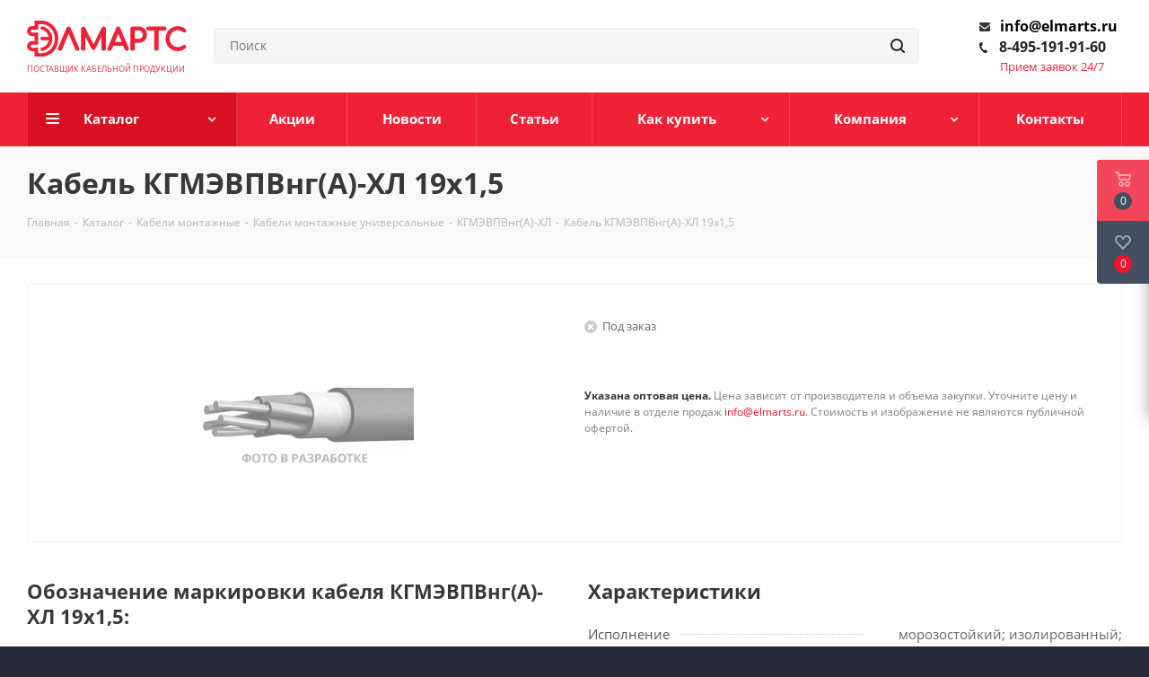

--- FILE ---
content_type: text/html; charset=UTF-8
request_url: https://elmarts.ru/catalog/kgmevpvng-a--hl/kgmevpvng-a--hl-19x1-5/
body_size: 36664
content:
<!DOCTYPE html>
<html xmlns="http://www.w3.org/1999/xhtml" xml:lang="ru" lang="ru" >
<head>
        <link rel="canonical" href="https://elmarts.ru/catalog/kgmevpvng-a--hl/kgmevpvng-a--hl-19x1-5/"/>
	<title>КГМЭВПВнг(A)-ХЛ 19х1,5 цена, купить кабель КГМЭВПВнг(А)-ХЛ 19х1,5 в Москве, ГОСТ</title>
		<meta name="viewport" content="initial-scale=1.0, width=device-width" />
	<meta name="HandheldFriendly" content="true" />
	<meta name="yes" content="yes" />
	<meta name="apple-mobile-web-app-status-bar-style" content="black" />
	<meta name="SKYPE_TOOLBAR" content="SKYPE_TOOLBAR_PARSER_COMPATIBLE" />
	<meta http-equiv="Content-Type" content="text/html; charset=UTF-8" />
<meta name="robots" content="index, follow" />
<meta name="keywords" content="Кабели монтажные универсальные КГМЭВПВнг(A)-ХЛ 19х1,5 купить, продажа КГМЭВПВнг(A)-ХЛ 19х1,5 в Москве" />
<meta name="description" content="Кабели монтажные универсальные КГМЭВПВнг(A)-ХЛ 19х1,5 по низкой цене , в наличии. Доставка на следующий день после оплаты. Звоните - 8 (495) 191-91-60. Работаем по всей России." />
<link href="https://fonts.googleapis.com/css?family=Open+Sans:300italic,400italic,600italic,700italic,800italic,400,300,500,600,700,800&subset=latin,cyrillic-ext"  rel="stylesheet" />
<link href="/bitrix/css/aspro.next/notice.min.css?17585426212906"  rel="stylesheet" />
<link href="/bitrix/js/ui/design-tokens/dist/ui.design-tokens.min.css?175854262323463"  rel="stylesheet" />
<link href="/bitrix/js/ui/fonts/opensans/ui.font.opensans.min.css?17585426232320"  rel="stylesheet" />
<link href="/bitrix/js/main/popup/dist/main.popup.bundle.min.css?175854262328056"  rel="stylesheet" />
<link href="/bitrix/cache/css/s1/aspro_next/page_0298fee7e927718b8e10ede15b40a291/page_0298fee7e927718b8e10ede15b40a291_v1.css?175888444710476"  rel="stylesheet" />
<link href="/bitrix/cache/css/s1/aspro_next/template_1c88dbf048ce6317b07db52737d831d6/template_1c88dbf048ce6317b07db52737d831d6_v1.css?17617283051238909"  data-template-style="true" rel="stylesheet" />
<script>if(!window.BX)window.BX={};if(!window.BX.message)window.BX.message=function(mess){if(typeof mess==='object'){for(let i in mess) {BX.message[i]=mess[i];} return true;}};</script>
<script>(window.BX||top.BX).message({"JS_CORE_LOADING":"Загрузка...","JS_CORE_NO_DATA":"- Нет данных -","JS_CORE_WINDOW_CLOSE":"Закрыть","JS_CORE_WINDOW_EXPAND":"Развернуть","JS_CORE_WINDOW_NARROW":"Свернуть в окно","JS_CORE_WINDOW_SAVE":"Сохранить","JS_CORE_WINDOW_CANCEL":"Отменить","JS_CORE_WINDOW_CONTINUE":"Продолжить","JS_CORE_H":"ч","JS_CORE_M":"м","JS_CORE_S":"с","JSADM_AI_HIDE_EXTRA":"Скрыть лишние","JSADM_AI_ALL_NOTIF":"Показать все","JSADM_AUTH_REQ":"Требуется авторизация!","JS_CORE_WINDOW_AUTH":"Войти","JS_CORE_IMAGE_FULL":"Полный размер"});</script>

<script src="/bitrix/js/main/core/core.min.js?1758542623229643"></script>

<script>BX.Runtime.registerExtension({"name":"main.core","namespace":"BX","loaded":true});</script>
<script>BX.setJSList(["\/bitrix\/js\/main\/core\/core_ajax.js","\/bitrix\/js\/main\/core\/core_promise.js","\/bitrix\/js\/main\/polyfill\/promise\/js\/promise.js","\/bitrix\/js\/main\/loadext\/loadext.js","\/bitrix\/js\/main\/loadext\/extension.js","\/bitrix\/js\/main\/polyfill\/promise\/js\/promise.js","\/bitrix\/js\/main\/polyfill\/find\/js\/find.js","\/bitrix\/js\/main\/polyfill\/includes\/js\/includes.js","\/bitrix\/js\/main\/polyfill\/matches\/js\/matches.js","\/bitrix\/js\/ui\/polyfill\/closest\/js\/closest.js","\/bitrix\/js\/main\/polyfill\/fill\/main.polyfill.fill.js","\/bitrix\/js\/main\/polyfill\/find\/js\/find.js","\/bitrix\/js\/main\/polyfill\/matches\/js\/matches.js","\/bitrix\/js\/main\/polyfill\/core\/dist\/polyfill.bundle.js","\/bitrix\/js\/main\/core\/core.js","\/bitrix\/js\/main\/polyfill\/intersectionobserver\/js\/intersectionobserver.js","\/bitrix\/js\/main\/lazyload\/dist\/lazyload.bundle.js","\/bitrix\/js\/main\/polyfill\/core\/dist\/polyfill.bundle.js","\/bitrix\/js\/main\/parambag\/dist\/parambag.bundle.js"]);
</script>
<script>BX.Runtime.registerExtension({"name":"ui.dexie","namespace":"BX.DexieExport","loaded":true});</script>
<script>BX.Runtime.registerExtension({"name":"ls","namespace":"window","loaded":true});</script>
<script>BX.Runtime.registerExtension({"name":"fx","namespace":"window","loaded":true});</script>
<script>BX.Runtime.registerExtension({"name":"fc","namespace":"window","loaded":true});</script>
<script>BX.Runtime.registerExtension({"name":"pull.protobuf","namespace":"BX","loaded":true});</script>
<script>BX.Runtime.registerExtension({"name":"rest.client","namespace":"window","loaded":true});</script>
<script>(window.BX||top.BX).message({"pull_server_enabled":"N","pull_config_timestamp":0,"shared_worker_allowed":"Y","pull_guest_mode":"N","pull_guest_user_id":0,"pull_worker_mtime":1758542623});(window.BX||top.BX).message({"PULL_OLD_REVISION":"Для продолжения корректной работы с сайтом необходимо перезагрузить страницу."});</script>
<script>BX.Runtime.registerExtension({"name":"pull.client","namespace":"BX","loaded":true});</script>
<script>BX.Runtime.registerExtension({"name":"pull","namespace":"window","loaded":true});</script>
<script>(window.BX||top.BX).message({"NOTICE_ADDED2CART":"В корзине","NOTICE_CLOSE":"Закрыть","NOTICE_MORE":"и ещё #COUNT# #PRODUCTS#","NOTICE_PRODUCT0":"товаров","NOTICE_PRODUCT1":"товар","NOTICE_PRODUCT2":"товара","NOTICE_ADDED2DELAY":"В отложенных","NOTICE_ADDED2COMPARE":"В сравнении","NOTICE_AUTHORIZED":"Вы успешно авторизовались","NOTICE_REMOVED_FROM_COMPARE":"Удалено из сравнения"});</script>
<script>BX.Runtime.registerExtension({"name":"aspro_notice","namespace":"window","loaded":true});</script>
<script>BX.Runtime.registerExtension({"name":"aspro_phones","namespace":"window","loaded":true});</script>
<script>BX.Runtime.registerExtension({"name":"ui.design-tokens","namespace":"window","loaded":true});</script>
<script>BX.Runtime.registerExtension({"name":"ui.fonts.opensans","namespace":"window","loaded":true});</script>
<script>BX.Runtime.registerExtension({"name":"main.popup","namespace":"BX.Main","loaded":true});</script>
<script>BX.Runtime.registerExtension({"name":"popup","namespace":"window","loaded":true});</script>
<script type="extension/settings" data-extension="currency.currency-core">{"region":"ru"}</script>
<script>BX.Runtime.registerExtension({"name":"currency.currency-core","namespace":"BX.Currency","loaded":true});</script>
<script>BX.Runtime.registerExtension({"name":"currency","namespace":"window","loaded":true});</script>
<script>(window.BX||top.BX).message({"LANGUAGE_ID":"ru","FORMAT_DATE":"DD.MM.YYYY","FORMAT_DATETIME":"DD.MM.YYYY HH:MI:SS","COOKIE_PREFIX":"BITRIX_SM","SERVER_TZ_OFFSET":"10800","UTF_MODE":"Y","SITE_ID":"s1","SITE_DIR":"\/","USER_ID":"","SERVER_TIME":1763403595,"USER_TZ_OFFSET":0,"USER_TZ_AUTO":"Y","bitrix_sessid":"4a11e90f36ebed635cb713c8f375f310"});</script>


<script  src="/bitrix/cache/js/s1/aspro_next/kernel_main/kernel_main_v1.js?1758884945196391"></script>
<script src="/bitrix/js/ui/dexie/dist/dexie.bundle.min.js?1758542623102530"></script>
<script src="/bitrix/js/main/core/core_ls.min.js?17585426232683"></script>
<script src="/bitrix/js/main/core/core_frame_cache.min.js?175854262310481"></script>
<script src="/bitrix/js/pull/protobuf/protobuf.min.js?175854262376433"></script>
<script src="/bitrix/js/pull/protobuf/model.min.js?175854262314190"></script>
<script src="/bitrix/js/rest/client/rest.client.min.js?17585426239240"></script>
<script src="/bitrix/js/pull/client/pull.client.min.js?175854262349849"></script>
<script src="/bitrix/js/main/jquery/jquery-2.2.4.min.js?175854262385578"></script>
<script src="/bitrix/js/main/cphttprequest.min.js?17585426233623"></script>
<script src="/bitrix/js/main/ajax.min.js?175854262222194"></script>
<script src="/bitrix/js/aspro.next/notice.min.js?175854262217435"></script>
<script src="/bitrix/js/main/popup/dist/main.popup.bundle.min.js?175854262366986"></script>
<script src="/bitrix/js/currency/currency-core/dist/currency-core.bundle.min.js?17585426224569"></script>
<script src="/bitrix/js/currency/core_currency.min.js?1758542622835"></script>
<script>BX.setJSList(["\/bitrix\/js\/main\/core\/core_fx.js","\/bitrix\/js\/main\/pageobject\/dist\/pageobject.bundle.js","\/bitrix\/js\/main\/core\/core_window.js","\/bitrix\/js\/main\/session.js","\/bitrix\/js\/main\/date\/main.date.js","\/bitrix\/js\/main\/core\/core_date.js","\/bitrix\/js\/main\/utils.js","\/bitrix\/js\/main\/dd.js","\/bitrix\/js\/main\/core\/core_uf.js","\/bitrix\/js\/main\/core\/core_dd.js","\/bitrix\/js\/main\/core\/core_tooltip.js","\/bitrix\/templates\/aspro_next\/components\/bitrix\/catalog\/main\/script.js","\/bitrix\/templates\/aspro_next\/components\/bitrix\/catalog.element\/custom\/script.js","\/bitrix\/templates\/aspro_next\/components\/bitrix\/sale.gift.product\/main\/script.js","\/bitrix\/templates\/aspro_next\/components\/bitrix\/sale.gift.main.products\/main\/script.js","\/bitrix\/templates\/aspro_next\/js\/jquery.history.js","\/bitrix\/templates\/aspro_next\/js\/jquery.validate.min.js","\/bitrix\/templates\/aspro_next\/js\/jquery.actual.min.js","\/bitrix\/templates\/aspro_next\/vendor\/js\/jquery.bxslider.js","\/bitrix\/templates\/aspro_next\/js\/jqModal.js","\/bitrix\/templates\/aspro_next\/vendor\/js\/bootstrap.js","\/bitrix\/templates\/aspro_next\/vendor\/js\/jquery.appear.js","\/bitrix\/templates\/aspro_next\/js\/browser.js","\/bitrix\/templates\/aspro_next\/js\/jquery.fancybox.js","\/bitrix\/templates\/aspro_next\/js\/jquery.flexslider.js","\/bitrix\/templates\/aspro_next\/vendor\/js\/moment.min.js","\/bitrix\/templates\/aspro_next\/vendor\/js\/footable.js","\/bitrix\/templates\/aspro_next\/vendor\/js\/jquery.menu-aim.js","\/bitrix\/templates\/aspro_next\/vendor\/js\/velocity\/velocity.js","\/bitrix\/templates\/aspro_next\/vendor\/js\/velocity\/velocity.ui.js","\/bitrix\/templates\/aspro_next\/js\/jquery.easing.1.3.js","\/bitrix\/templates\/aspro_next\/js\/equalize.min.js","\/bitrix\/templates\/aspro_next\/js\/jquery.alphanumeric.js","\/bitrix\/templates\/aspro_next\/js\/jquery.cookie.js","\/bitrix\/templates\/aspro_next\/js\/jquery.plugin.min.js","\/bitrix\/templates\/aspro_next\/js\/jquery.countdown.min.js","\/bitrix\/templates\/aspro_next\/js\/jquery.countdown-ru.js","\/bitrix\/templates\/aspro_next\/js\/jquery.ikSelect.js","\/bitrix\/templates\/aspro_next\/js\/jquery.mobile.custom.touch.min.js","\/bitrix\/templates\/aspro_next\/js\/rating_likes.js","\/bitrix\/templates\/aspro_next\/js\/blocks\/blocks.js","\/bitrix\/templates\/aspro_next\/js\/blocks\/controls.js","\/bitrix\/templates\/aspro_next\/js\/video_banner.js","\/bitrix\/templates\/aspro_next\/js\/main.js","\/bitrix\/templates\/aspro_next\/js\/jquery.mCustomScrollbar.min.js","\/local\/components\/custom\/search.title\/templates\/.default\/script.js","\/bitrix\/templates\/aspro_next\/js\/phones.min.js","\/bitrix\/components\/bitrix\/search.title\/script.js","\/bitrix\/templates\/aspro_next\/components\/bitrix\/search.title\/fixed\/script.js","\/bitrix\/components\/aspro\/marketing.popup.next\/templates\/.default\/script.js","\/bitrix\/templates\/aspro_next\/js\/custom.js","\/bitrix\/components\/aspro\/catalog.viewed.next\/templates\/main_horizontal\/script.js","\/bitrix\/templates\/aspro_next\/components\/bitrix\/subscribe.edit\/footer_custom\/script.js"]);</script>
<script>BX.setCSSList(["\/bitrix\/templates\/aspro_next\/components\/bitrix\/catalog\/main\/style.css","\/bitrix\/templates\/aspro_next\/components\/bitrix\/sale.gift.main.products\/main\/style.css","\/bitrix\/templates\/aspro_next\/vendor\/css\/bootstrap.css","\/bitrix\/templates\/aspro_next\/css\/jquery.fancybox.css","\/bitrix\/templates\/aspro_next\/css\/styles.css","\/bitrix\/templates\/aspro_next\/css\/animation\/animation_ext.css","\/bitrix\/templates\/aspro_next\/vendor\/css\/footable.standalone.min.css","\/bitrix\/templates\/aspro_next\/css\/h1-bold.css","\/bitrix\/templates\/aspro_next\/css\/blocks\/blocks.css","\/bitrix\/templates\/aspro_next\/css\/blocks\/flexbox.css","\/bitrix\/templates\/aspro_next\/ajax\/ajax.css","\/bitrix\/templates\/aspro_next\/css\/jquery.mCustomScrollbar.min.css","\/bitrix\/templates\/aspro_next\/css\/phones.min.css","\/bitrix\/components\/aspro\/marketing.popup.next\/templates\/.default\/style.css","\/bitrix\/templates\/aspro_next\/styles.css","\/bitrix\/templates\/aspro_next\/template_styles.css","\/bitrix\/templates\/aspro_next\/css\/media.min.css","\/bitrix\/templates\/aspro_next\/vendor\/fonts\/font-awesome\/css\/font-awesome.min.css","\/bitrix\/templates\/aspro_next\/css\/print.css","\/bitrix\/templates\/aspro_next\/css\/form.css","\/bitrix\/templates\/aspro_next\/themes\/custom_s1\/theme.css","\/bitrix\/templates\/aspro_next\/bg_color\/dark\/bgcolors.css","\/bitrix\/templates\/aspro_next\/css\/width-3.css","\/bitrix\/templates\/aspro_next\/css\/font-1.css","\/bitrix\/templates\/aspro_next\/css\/custom.css"]);</script>
<script>
					(function () {
						"use strict";

						var counter = function ()
						{
							var cookie = (function (name) {
								var parts = ("; " + document.cookie).split("; " + name + "=");
								if (parts.length == 2) {
									try {return JSON.parse(decodeURIComponent(parts.pop().split(";").shift()));}
									catch (e) {}
								}
							})("BITRIX_CONVERSION_CONTEXT_s1");

							if (cookie && cookie.EXPIRE >= BX.message("SERVER_TIME"))
								return;

							var request = new XMLHttpRequest();
							request.open("POST", "/bitrix/tools/conversion/ajax_counter.php", true);
							request.setRequestHeader("Content-type", "application/x-www-form-urlencoded");
							request.send(
								"SITE_ID="+encodeURIComponent("s1")+
								"&sessid="+encodeURIComponent(BX.bitrix_sessid())+
								"&HTTP_REFERER="+encodeURIComponent(document.referrer)
							);
						};

						if (window.frameRequestStart === true)
							BX.addCustomEvent("onFrameDataReceived", counter);
						else
							BX.ready(counter);
					})();
				</script>
<script>BX.message({'PHONE':'Телефон','FAST_VIEW':'Быстрый просмотр','TABLES_SIZE_TITLE':'Подбор размера','SOCIAL':'Социальные сети','DESCRIPTION':'Описание магазина','ITEMS':'Товары','LOGO':'Логотип','REGISTER_INCLUDE_AREA':'Текст о регистрации','AUTH_INCLUDE_AREA':'Текст об авторизации','FRONT_IMG':'Изображение компании','EMPTY_CART':'пуста','CATALOG_VIEW_MORE':'... Показать все','CATALOG_VIEW_LESS':'... Свернуть','JS_REQUIRED':'Заполните это поле','JS_FORMAT':'Неверный формат','JS_FILE_EXT':'Недопустимое расширение файла','JS_PASSWORD_COPY':'Пароли не совпадают','JS_PASSWORD_LENGTH':'Минимум 6 символов','JS_ERROR':'Неверно заполнено поле','JS_FILE_SIZE':'Максимальный размер 5мб','JS_FILE_BUTTON_NAME':'Выберите файл','JS_FILE_DEFAULT':'Файл не найден','JS_DATE':'Некорректная дата','JS_DATETIME':'Некорректная дата/время','JS_REQUIRED_LICENSES':'Согласитесь с условиями','JS_REQUIRED_OFFER':'Согласитесь с условиями','LICENSE_PROP':'Согласие на обработку персональных данных','LOGIN_LEN':'Введите минимум {0} символа','FANCY_CLOSE':'Закрыть','FANCY_NEXT':'Следующий','FANCY_PREV':'Предыдущий','TOP_AUTH_REGISTER':'Регистрация','CALLBACK':'Заказать звонок','S_CALLBACK':'Заказать звонок','UNTIL_AKC':'До конца акции','TITLE_QUANTITY_BLOCK':'Остаток','TITLE_QUANTITY':'шт.','TOTAL_SUMM_ITEM':'Общая стоимость ','SUBSCRIBE_SUCCESS':'Вы успешно подписались','RECAPTCHA_TEXT':'Подтвердите, что вы не робот','JS_RECAPTCHA_ERROR':'Пройдите проверку','COUNTDOWN_SEC':'сек.','COUNTDOWN_MIN':'мин.','COUNTDOWN_HOUR':'час.','COUNTDOWN_DAY0':'дней','COUNTDOWN_DAY1':'день','COUNTDOWN_DAY2':'дня','COUNTDOWN_WEAK0':'Недель','COUNTDOWN_WEAK1':'Неделя','COUNTDOWN_WEAK2':'Недели','COUNTDOWN_MONTH0':'Месяцев','COUNTDOWN_MONTH1':'Месяц','COUNTDOWN_MONTH2':'Месяца','COUNTDOWN_YEAR0':'Лет','COUNTDOWN_YEAR1':'Год','COUNTDOWN_YEAR2':'Года','CATALOG_PARTIAL_BASKET_PROPERTIES_ERROR':'Заполнены не все свойства у добавляемого товара','CATALOG_EMPTY_BASKET_PROPERTIES_ERROR':'Выберите свойства товара, добавляемые в корзину в параметрах компонента','CATALOG_ELEMENT_NOT_FOUND':'Элемент не найден','ERROR_ADD2BASKET':'Ошибка добавления товара в корзину','CATALOG_SUCCESSFUL_ADD_TO_BASKET':'Успешное добавление товара в корзину','ERROR_BASKET_TITLE':'Ошибка корзины','ERROR_BASKET_PROP_TITLE':'Выберите свойства, добавляемые в корзину','ERROR_BASKET_BUTTON':'Выбрать','BASKET_TOP':'Корзина в шапке','ERROR_ADD_DELAY_ITEM':'Ошибка отложенной корзины','VIEWED_TITLE':'Ранее вы смотрели','VIEWED_BEFORE':'Ранее вы смотрели','BEST_TITLE':'Лучшие предложения','CT_BST_SEARCH_BUTTON':'Поиск','CT_BST_SEARCH2_BUTTON':'Найти','BASKET_PRINT_BUTTON':'Распечатать','BASKET_CLEAR_ALL_BUTTON':'Очистить','BASKET_QUICK_ORDER_BUTTON':'Быстрый заказ','BASKET_CONTINUE_BUTTON':'Продолжить покупки','BASKET_ORDER_BUTTON':'Оформить заказ','SHARE_BUTTON':'Поделиться','BASKET_CHANGE_TITLE':'Ваш заказ','BASKET_CHANGE_LINK':'Изменить','MORE_INFO_SKU':'Подробнее','MORE_BUY_SKU':'Купить','FROM':'от','BEFORE':'до','TITLE_BLOCK_VIEWED_NAME':'Ранее вы смотрели','T_BASKET':'Корзина','FILTER_EXPAND_VALUES':'Показать все','FILTER_HIDE_VALUES':'Свернуть','FULL_ORDER':'Полный заказ','CUSTOM_COLOR_CHOOSE':'Выбрать','CUSTOM_COLOR_CANCEL':'Отмена','S_MOBILE_MENU':'Меню','NEXT_T_MENU_BACK':'Назад','NEXT_T_MENU_CALLBACK':'Обратная связь','NEXT_T_MENU_CONTACTS_TITLE':'Будьте на связи','SEARCH_TITLE':'Поиск','SOCIAL_TITLE':'Оставайтесь на связи','HEADER_SCHEDULE':'Время работы','SEO_TEXT':'SEO описание','COMPANY_IMG':'Картинка компании','COMPANY_TEXT':'Описание компании','CONFIG_SAVE_SUCCESS':'Настройки сохранены','CONFIG_SAVE_FAIL':'Ошибка сохранения настроек','ITEM_ECONOMY':'Экономия','ITEM_ARTICLE':'Артикул: ','JS_FORMAT_ORDER':'имеет неверный формат','JS_BASKET_COUNT_TITLE':'В корзине товаров на SUMM','POPUP_VIDEO':'Видео','POPUP_GIFT_TEXT':'Нашли что-то особенное? Намекните другу о подарке!','ORDER_FIO_LABEL':'Ф.И.О.','ORDER_PHONE_LABEL':'Телефон','ORDER_REGISTER_BUTTON':'Регистрация','FILTER_HELPER_VALUES':' знач.','FILTER_HELPER_TITLE':'Фильтр:'})</script>
<script src="/bitrix/templates/aspro_next/js/app.min.js?17585426312299"></script>
<script>var ajaxMessages = {wait:"Загрузка..."}</script>
<link rel="shortcut icon" href="/favicon.png" type="image/png" />
<link rel="apple-touch-icon" sizes="180x180" href="/upload/CNext/d89/d89ce08112e5c2501cef84494a9f3a05.png" />
<style>html {--border-radius:8px;--theme-base-color:#f02137;--theme-base-color-hue:354;--theme-base-color-saturation:87%;--theme-base-color-lightness:54%;--theme-base-opacity-color:#f021371a;--theme-more-color:#f02137;--theme-more-color-hue:354;--theme-more-color-saturation:87%;--theme-more-color-lightness:54%;--theme-lightness-hover-diff:6%;}</style>
<meta property="og:description" content="Кабели монтажные универсальные КГМЭВПВнг(A)-ХЛ 19х1,5 по низкой цене , в наличии. Доставка на следующий день после оплаты. Звоните - 8 (495) 191-91-60. Работаем по всей России." />
<meta property="og:image" content="https://elmarts.ru:443/upload/CNext/b16/b164dee8a1a5d5d67498d8520fdb17be.svg" />
<link rel="image_src" href="https://elmarts.ru:443/upload/CNext/b16/b164dee8a1a5d5d67498d8520fdb17be.svg"  />
<meta property="og:title" content="КГМЭВПВнг(A)-ХЛ 19х1,5 цена, купить кабель КГМЭВПВнг(А)-ХЛ 19х1,5 в Москве, ГОСТ" />
<meta property="og:type" content="website" />
<meta property="og:url" content="https://elmarts.ru:443/catalog/kgmevpvng-a--hl/kgmevpvng-a--hl-19x1-5/" />



<script  src="/bitrix/cache/js/s1/aspro_next/template_0e526d12c876316acd018dbe878ea604/template_0e526d12c876316acd018dbe878ea604_v1.js?1761211455779897"></script>
<script  src="/bitrix/cache/js/s1/aspro_next/page_16f18f0b4ec6a387561fddd85d9681e7/page_16f18f0b4ec6a387561fddd85d9681e7_v1.js?1758884447170192"></script>
<script  src="/bitrix/cache/js/s1/aspro_next/default_51ceed2c965086853d8384b7a476dea2/default_51ceed2c965086853d8384b7a476dea2_v1.js?17588844472623"></script>
<script  src="/bitrix/cache/js/s1/aspro_next/default_b936d6de6562a9c6317e8b23c1dc1980/default_b936d6de6562a9c6317e8b23c1dc1980_v1.js?1758884447500"></script>

  		
</head>
<body class=" site_s1 fill_bg_y" id="main">




	<div id="panel"></div>
	
	<!--'start_frame_cache_WIklcT'-->
<!--'end_frame_cache_WIklcT'-->		<span class='bg_image_site opacity1 fixed' style='background-image:url(/upload/iblock/81d/evakui4okigepyhsp02zt00nq1hj2qbp.jpg);'></span><!--'start_frame_cache_basketitems-component-block'-->	<div id="ajax_basket"></div>
<!--'end_frame_cache_basketitems-component-block'-->        <script>
                            window.onload=function(){
                    window.dataLayer = window.dataLayer || [];
                }
                        BX.message({'MIN_ORDER_PRICE_TEXT':'<b>Минимальная сумма заказа #PRICE#<\/b><br/>Пожалуйста, добавьте еще товаров в корзину','LICENSES_TEXT':'Я согласен на <a href=\"/include/consent_processing.php\" target=\"_blank\">обработку персональных данных<\/a>'});

            var arNextOptions = arAsproOptions = ({
                "SITE_DIR" : "/",
                "SITE_ID" : "s1",
                "SITE_ADDRESS" : "elmarts.ru",
                "FORM" : ({
                    "ASK_FORM_ID" : "ASK",
                    "SERVICES_FORM_ID" : "SERVICES",
                    "FEEDBACK_FORM_ID" : "FEEDBACK",
                    "CALLBACK_FORM_ID" : "CALLBACK",
                    "RESUME_FORM_ID" : "RESUME",
                    "TOORDER_FORM_ID" : "TOORDER"
                }),
                "PAGES" : ({
                    "FRONT_PAGE" : "",
                    "BASKET_PAGE" : "",
                    "ORDER_PAGE" : "",
                    "PERSONAL_PAGE" : "",
                    "CATALOG_PAGE" : "1",
                    "CATALOG_PAGE_URL" : "/catalog/",
                    "BASKET_PAGE_URL" : "/basket/",
                    "COMPARE_PAGE_URL" : "/catalog/compare.php",
                }),
                "PRICES" : ({
                    "MIN_PRICE" : "0",
                }),
                "THEME" : ({
                    'THEME_SWITCHER' : 'N',
                    'BASE_COLOR' : 'CUSTOM',
                    'BASE_COLOR_CUSTOM' : 'f02137',
                    'TOP_MENU' : '',
                    'TOP_MENU_FIXED' : 'Y',
                    'COLORED_LOGO' : 'N',
                    'SIDE_MENU' : 'LEFT',
                    'SCROLLTOTOP_TYPE' : 'ROUND_COLOR',
                    'SCROLLTOTOP_POSITION' : 'PADDING',
                    'SCROLLTOTOP_POSITION_RIGHT'  : '',
                    'SCROLLTOTOP_POSITION_BOTTOM' : '',
                    'USE_LAZY_LOAD' : 'N',
                    'CAPTCHA_FORM_TYPE' : '',
                    'ONE_CLICK_BUY_CAPTCHA' : 'Y',
                    'PHONE_MASK' : '+7 (999) 999-99-99',
                    'VALIDATE_PHONE_MASK' : '^[+][0-9] [(][0-9]{3}[)] [0-9]{3}[-][0-9]{2}[-][0-9]{2}$',
                    'DATE_MASK' : 'd.m.y',
                    'DATE_PLACEHOLDER' : 'дд.мм.гггг',
                    'VALIDATE_DATE_MASK' : '^[0-9]{1,2}\.[0-9]{1,2}\.[0-9]{4}$',
                    'DATETIME_MASK' : 'd.m.y h:s',
                    'DATETIME_PLACEHOLDER' : 'дд.мм.гггг чч:мм',
                    'VALIDATE_DATETIME_MASK' : '^[0-9]{1,2}\.[0-9]{1,2}\.[0-9]{4} [0-9]{1,2}\:[0-9]{1,2}$',
                    'VALIDATE_FILE_EXT' : 'png|jpg|jpeg|gif|doc|docx|xls|xlsx|txt|pdf|odt|rtf',
                    'BANNER_WIDTH' : '',
                    'BIGBANNER_ANIMATIONTYPE' : 'SLIDE_HORIZONTAL',
                    'BIGBANNER_SLIDESSHOWSPEED' : '5000',
                    'BIGBANNER_ANIMATIONSPEED' : '600',
                    'PARTNERSBANNER_SLIDESSHOWSPEED' : '5000',
                    'PARTNERSBANNER_ANIMATIONSPEED' : '600',
                    'ORDER_BASKET_VIEW' : 'FLY',
                    'SHOW_BASKET_PRINT' : 'N',
                    "SHOW_ONECLICKBUY_ON_BASKET_PAGE" : 'Y',
                    'SHOW_LICENCE' : 'Y',
                    'LICENCE_CHECKED' : 'Y',
                    'SHOW_OFFER' : 'N',
                    'OFFER_CHECKED' : 'N',
                    'LOGIN_EQUAL_EMAIL' : 'Y',
                    'PERSONAL_ONEFIO' : 'Y',
                    'PERSONAL_PAGE_URL' : '/personal/',
                    'SHOW_TOTAL_SUMM' : 'N',
                    'SHOW_TOTAL_SUMM_TYPE' : 'CHANGE',
                    'CHANGE_TITLE_ITEM' : 'N',
                    'CHANGE_TITLE_ITEM_DETAIL' : 'N',
                    'DISCOUNT_PRICE' : '',
                    'STORES' : '',
                    'STORES_SOURCE' : 'IBLOCK',
                    'TYPE_SKU' : 'TYPE_1',
                    'MENU_POSITION' : 'LINE',
                    'MENU_TYPE_VIEW' : 'HOVER',
                    'DETAIL_PICTURE_MODE' : 'POPUP',
                    'PAGE_WIDTH' : '3',
                    'PAGE_CONTACTS' : '4',
                    'HEADER_TYPE' : '5',
                    'REGIONALITY_SEARCH_ROW' : 'N',
                    'HEADER_TOP_LINE' : '',
                    'HEADER_FIXED' : '1',
                    'HEADER_MOBILE' : '1',
                    'HEADER_MOBILE_MENU' : '1',
                    'HEADER_MOBILE_MENU_SHOW_TYPE' : '',
                    'TYPE_SEARCH' : 'fixed',
                    'PAGE_TITLE' : '3',
                    'INDEX_TYPE' : 'index1',
                    'FOOTER_TYPE' : '4',
                    'PRINT_BUTTON' : 'N',
                    'EXPRESSION_FOR_PRINT_PAGE' : 'Версия для печати',
                    'EXPRESSION_FOR_FAST_VIEW' : 'Быстрый просмотр',
                    'FILTER_VIEW' : 'VERTICAL',
                    'YA_GOALS' : 'Y',
                    'YA_COUNTER_ID' : '50066278',
                    'USE_FORMS_GOALS' : 'COMMON',
                    'USE_SALE_GOALS' : '',
                    'USE_DEBUG_GOALS' : 'N',
                    'SHOW_HEADER_GOODS' : 'Y',
                    'INSTAGRAMM_INDEX' : 'N',
                    'USE_PHONE_AUTH': 'N',
                    'MOBILE_CATALOG_LIST_ELEMENTS_COMPACT': 'N',
                    'NLO_MENU': 'N',
                    'USE_FAST_VIEW_PAGE_DETAIL': 'N',
                }),
                "PRESETS": [{'ID':'968','TITLE':'Тип 1','DESCRIPTION':'','IMG':'/bitrix/images/aspro.next/themes/preset968_1544181424.png','OPTIONS':{'THEME_SWITCHER':'Y','BASE_COLOR':'9','BASE_COLOR_CUSTOM':'1976d2','SHOW_BG_BLOCK':'N','COLORED_LOGO':'Y','PAGE_WIDTH':'3','FONT_STYLE':'2','MENU_COLOR':'COLORED','LEFT_BLOCK':'1','SIDE_MENU':'LEFT','H1_STYLE':'2','TYPE_SEARCH':'fixed','PAGE_TITLE':'1','HOVER_TYPE_IMG':'shine','SHOW_LICENCE':'Y','MAX_DEPTH_MENU':'3','HIDE_SITE_NAME_TITLE':'Y','SHOW_CALLBACK':'Y','PRINT_BUTTON':'N','USE_GOOGLE_RECAPTCHA':'N','GOOGLE_RECAPTCHA_SHOW_LOGO':'Y','HIDDEN_CAPTCHA':'Y','INSTAGRAMM_WIDE_BLOCK':'N','BIGBANNER_HIDEONNARROW':'N','INDEX_TYPE':{'VALUE':'index1','SUB_PARAMS':{'TIZERS':'Y','CATALOG_SECTIONS':'Y','CATALOG_TAB':'Y','MIDDLE_ADV':'Y','SALE':'Y','BLOG':'Y','BOTTOM_BANNERS':'Y','COMPANY_TEXT':'Y','BRANDS':'Y','INSTAGRAMM':'Y'}},'FRONT_PAGE_BRANDS':'brands_slider','FRONT_PAGE_SECTIONS':'front_sections_only','TOP_MENU_FIXED':'Y','HEADER_TYPE':'1','USE_REGIONALITY':'Y','FILTER_VIEW':'COMPACT','SEARCH_VIEW_TYPE':'with_filter','USE_FAST_VIEW_PAGE_DETAIL':'fast_view_1','SHOW_TOTAL_SUMM':'Y','CHANGE_TITLE_ITEM':'N','VIEW_TYPE_HIGHLOAD_PROP':'N','SHOW_HEADER_GOODS':'Y','SEARCH_HIDE_NOT_AVAILABLE':'N','LEFT_BLOCK_CATALOG_ICONS':'N','SHOW_CATALOG_SECTIONS_ICONS':'Y','LEFT_BLOCK_CATALOG_DETAIL':'Y','CATALOG_COMPARE':'Y','CATALOG_PAGE_DETAIL':'element_1','SHOW_BREADCRUMBS_CATALOG_SUBSECTIONS':'Y','SHOW_BREADCRUMBS_CATALOG_CHAIN':'H1','TYPE_SKU':'TYPE_1','DETAIL_PICTURE_MODE':'POPUP','MENU_POSITION':'LINE','MENU_TYPE_VIEW':'HOVER','VIEWED_TYPE':'LOCAL','VIEWED_TEMPLATE':'HORIZONTAL','USE_WORD_EXPRESSION':'Y','ORDER_BASKET_VIEW':'FLY','ORDER_BASKET_COLOR':'DARK','SHOW_BASKET_ONADDTOCART':'Y','SHOW_BASKET_PRINT':'Y','SHOW_BASKET_ON_PAGES':'N','USE_PRODUCT_QUANTITY_LIST':'Y','USE_PRODUCT_QUANTITY_DETAIL':'Y','ONE_CLICK_BUY_CAPTCHA':'N','SHOW_ONECLICKBUY_ON_BASKET_PAGE':'Y','ONECLICKBUY_SHOW_DELIVERY_NOTE':'N','PAGE_CONTACTS':'3','CONTACTS_USE_FEEDBACK':'Y','CONTACTS_USE_MAP':'Y','BLOG_PAGE':'list_elements_2','PROJECTS_PAGE':'list_elements_2','NEWS_PAGE':'list_elements_3','STAFF_PAGE':'list_elements_1','PARTNERS_PAGE':'list_elements_3','PARTNERS_PAGE_DETAIL':'element_4','VACANCY_PAGE':'list_elements_1','LICENSES_PAGE':'list_elements_2','FOOTER_TYPE':'4','ADV_TOP_HEADER':'N','ADV_TOP_UNDERHEADER':'N','ADV_SIDE':'Y','ADV_CONTENT_TOP':'N','ADV_CONTENT_BOTTOM':'N','ADV_FOOTER':'N','HEADER_MOBILE_FIXED':'Y','HEADER_MOBILE':'1','HEADER_MOBILE_MENU':'1','HEADER_MOBILE_MENU_OPEN':'1','PERSONAL_ONEFIO':'Y','LOGIN_EQUAL_EMAIL':'Y','YA_GOALS':'N','YANDEX_ECOMERCE':'N','GOOGLE_ECOMERCE':'N'}},{'ID':'221','TITLE':'Тип 2','DESCRIPTION':'','IMG':'/bitrix/images/aspro.next/themes/preset221_1544181431.png','OPTIONS':{'THEME_SWITCHER':'Y','BASE_COLOR':'11','BASE_COLOR_CUSTOM':'107bb1','SHOW_BG_BLOCK':'N','COLORED_LOGO':'Y','PAGE_WIDTH':'2','FONT_STYLE':'8','MENU_COLOR':'LIGHT','LEFT_BLOCK':'2','SIDE_MENU':'LEFT','H1_STYLE':'2','TYPE_SEARCH':'fixed','PAGE_TITLE':'1','HOVER_TYPE_IMG':'shine','SHOW_LICENCE':'Y','MAX_DEPTH_MENU':'4','HIDE_SITE_NAME_TITLE':'Y','SHOW_CALLBACK':'Y','PRINT_BUTTON':'N','USE_GOOGLE_RECAPTCHA':'N','GOOGLE_RECAPTCHA_SHOW_LOGO':'Y','HIDDEN_CAPTCHA':'Y','INSTAGRAMM_WIDE_BLOCK':'N','BIGBANNER_HIDEONNARROW':'N','INDEX_TYPE':{'VALUE':'index3','SUB_PARAMS':{'TOP_ADV_BOTTOM_BANNER':'Y','FLOAT_BANNER':'Y','CATALOG_SECTIONS':'Y','CATALOG_TAB':'Y','TIZERS':'Y','SALE':'Y','BOTTOM_BANNERS':'Y','COMPANY_TEXT':'Y','BRANDS':'Y','INSTAGRAMM':'N'}},'FRONT_PAGE_BRANDS':'brands_slider','FRONT_PAGE_SECTIONS':'front_sections_with_childs','TOP_MENU_FIXED':'Y','HEADER_TYPE':'2','USE_REGIONALITY':'Y','FILTER_VIEW':'VERTICAL','SEARCH_VIEW_TYPE':'with_filter','USE_FAST_VIEW_PAGE_DETAIL':'fast_view_1','SHOW_TOTAL_SUMM':'Y','CHANGE_TITLE_ITEM':'N','VIEW_TYPE_HIGHLOAD_PROP':'N','SHOW_HEADER_GOODS':'Y','SEARCH_HIDE_NOT_AVAILABLE':'N','LEFT_BLOCK_CATALOG_ICONS':'N','SHOW_CATALOG_SECTIONS_ICONS':'Y','LEFT_BLOCK_CATALOG_DETAIL':'Y','CATALOG_COMPARE':'Y','CATALOG_PAGE_DETAIL':'element_3','SHOW_BREADCRUMBS_CATALOG_SUBSECTIONS':'Y','SHOW_BREADCRUMBS_CATALOG_CHAIN':'H1','TYPE_SKU':'TYPE_1','DETAIL_PICTURE_MODE':'POPUP','MENU_POSITION':'LINE','MENU_TYPE_VIEW':'HOVER','VIEWED_TYPE':'LOCAL','VIEWED_TEMPLATE':'HORIZONTAL','USE_WORD_EXPRESSION':'Y','ORDER_BASKET_VIEW':'NORMAL','ORDER_BASKET_COLOR':'DARK','SHOW_BASKET_ONADDTOCART':'Y','SHOW_BASKET_PRINT':'Y','SHOW_BASKET_ON_PAGES':'N','USE_PRODUCT_QUANTITY_LIST':'Y','USE_PRODUCT_QUANTITY_DETAIL':'Y','ONE_CLICK_BUY_CAPTCHA':'N','SHOW_ONECLICKBUY_ON_BASKET_PAGE':'Y','ONECLICKBUY_SHOW_DELIVERY_NOTE':'N','PAGE_CONTACTS':'3','CONTACTS_USE_FEEDBACK':'Y','CONTACTS_USE_MAP':'Y','BLOG_PAGE':'list_elements_2','PROJECTS_PAGE':'list_elements_2','NEWS_PAGE':'list_elements_3','STAFF_PAGE':'list_elements_1','PARTNERS_PAGE':'list_elements_3','PARTNERS_PAGE_DETAIL':'element_4','VACANCY_PAGE':'list_elements_1','LICENSES_PAGE':'list_elements_2','FOOTER_TYPE':'1','ADV_TOP_HEADER':'N','ADV_TOP_UNDERHEADER':'N','ADV_SIDE':'Y','ADV_CONTENT_TOP':'N','ADV_CONTENT_BOTTOM':'N','ADV_FOOTER':'N','HEADER_MOBILE_FIXED':'Y','HEADER_MOBILE':'1','HEADER_MOBILE_MENU':'1','HEADER_MOBILE_MENU_OPEN':'1','PERSONAL_ONEFIO':'Y','LOGIN_EQUAL_EMAIL':'Y','YA_GOALS':'N','YANDEX_ECOMERCE':'N','GOOGLE_ECOMERCE':'N'}},{'ID':'215','TITLE':'Тип 3','DESCRIPTION':'','IMG':'/bitrix/images/aspro.next/themes/preset215_1544181438.png','OPTIONS':{'THEME_SWITCHER':'Y','BASE_COLOR':'16','BASE_COLOR_CUSTOM':'188b30','SHOW_BG_BLOCK':'N','COLORED_LOGO':'Y','PAGE_WIDTH':'3','FONT_STYLE':'8','MENU_COLOR':'LIGHT','LEFT_BLOCK':'3','SIDE_MENU':'LEFT','H1_STYLE':'2','TYPE_SEARCH':'fixed','PAGE_TITLE':'1','HOVER_TYPE_IMG':'shine','SHOW_LICENCE':'Y','MAX_DEPTH_MENU':'4','HIDE_SITE_NAME_TITLE':'Y','SHOW_CALLBACK':'Y','PRINT_BUTTON':'N','USE_GOOGLE_RECAPTCHA':'N','GOOGLE_RECAPTCHA_SHOW_LOGO':'Y','HIDDEN_CAPTCHA':'Y','INSTAGRAMM_WIDE_BLOCK':'N','BIGBANNER_HIDEONNARROW':'N','INDEX_TYPE':{'VALUE':'index2','SUB_PARAMS':[]},'FRONT_PAGE_BRANDS':'brands_list','FRONT_PAGE_SECTIONS':'front_sections_with_childs','TOP_MENU_FIXED':'Y','HEADER_TYPE':'2','USE_REGIONALITY':'Y','FILTER_VIEW':'VERTICAL','SEARCH_VIEW_TYPE':'with_filter','USE_FAST_VIEW_PAGE_DETAIL':'fast_view_1','SHOW_TOTAL_SUMM':'Y','CHANGE_TITLE_ITEM':'N','VIEW_TYPE_HIGHLOAD_PROP':'N','SHOW_HEADER_GOODS':'Y','SEARCH_HIDE_NOT_AVAILABLE':'N','LEFT_BLOCK_CATALOG_ICONS':'N','SHOW_CATALOG_SECTIONS_ICONS':'Y','LEFT_BLOCK_CATALOG_DETAIL':'Y','CATALOG_COMPARE':'Y','CATALOG_PAGE_DETAIL':'element_4','SHOW_BREADCRUMBS_CATALOG_SUBSECTIONS':'Y','SHOW_BREADCRUMBS_CATALOG_CHAIN':'H1','TYPE_SKU':'TYPE_1','DETAIL_PICTURE_MODE':'POPUP','MENU_POSITION':'LINE','MENU_TYPE_VIEW':'HOVER','VIEWED_TYPE':'LOCAL','VIEWED_TEMPLATE':'HORIZONTAL','USE_WORD_EXPRESSION':'Y','ORDER_BASKET_VIEW':'NORMAL','ORDER_BASKET_COLOR':'DARK','SHOW_BASKET_ONADDTOCART':'Y','SHOW_BASKET_PRINT':'Y','SHOW_BASKET_ON_PAGES':'N','USE_PRODUCT_QUANTITY_LIST':'Y','USE_PRODUCT_QUANTITY_DETAIL':'Y','ONE_CLICK_BUY_CAPTCHA':'N','SHOW_ONECLICKBUY_ON_BASKET_PAGE':'Y','ONECLICKBUY_SHOW_DELIVERY_NOTE':'N','PAGE_CONTACTS':'3','CONTACTS_USE_FEEDBACK':'Y','CONTACTS_USE_MAP':'Y','BLOG_PAGE':'list_elements_2','PROJECTS_PAGE':'list_elements_2','NEWS_PAGE':'list_elements_3','STAFF_PAGE':'list_elements_1','PARTNERS_PAGE':'list_elements_3','PARTNERS_PAGE_DETAIL':'element_4','VACANCY_PAGE':'list_elements_1','LICENSES_PAGE':'list_elements_2','FOOTER_TYPE':'1','ADV_TOP_HEADER':'N','ADV_TOP_UNDERHEADER':'N','ADV_SIDE':'Y','ADV_CONTENT_TOP':'N','ADV_CONTENT_BOTTOM':'N','ADV_FOOTER':'N','HEADER_MOBILE_FIXED':'Y','HEADER_MOBILE':'1','HEADER_MOBILE_MENU':'1','HEADER_MOBILE_MENU_OPEN':'1','PERSONAL_ONEFIO':'Y','LOGIN_EQUAL_EMAIL':'Y','YA_GOALS':'N','YANDEX_ECOMERCE':'N','GOOGLE_ECOMERCE':'N'}},{'ID':'881','TITLE':'Тип 4','DESCRIPTION':'','IMG':'/bitrix/images/aspro.next/themes/preset881_1544181443.png','OPTIONS':{'THEME_SWITCHER':'Y','BASE_COLOR':'CUSTOM','BASE_COLOR_CUSTOM':'f07c00','SHOW_BG_BLOCK':'N','COLORED_LOGO':'Y','PAGE_WIDTH':'1','FONT_STYLE':'1','MENU_COLOR':'COLORED','LEFT_BLOCK':'2','SIDE_MENU':'RIGHT','H1_STYLE':'2','TYPE_SEARCH':'fixed','PAGE_TITLE':'3','HOVER_TYPE_IMG':'blink','SHOW_LICENCE':'Y','MAX_DEPTH_MENU':'4','HIDE_SITE_NAME_TITLE':'Y','SHOW_CALLBACK':'Y','PRINT_BUTTON':'Y','USE_GOOGLE_RECAPTCHA':'N','GOOGLE_RECAPTCHA_SHOW_LOGO':'Y','HIDDEN_CAPTCHA':'Y','INSTAGRAMM_WIDE_BLOCK':'N','BIGBANNER_HIDEONNARROW':'N','INDEX_TYPE':{'VALUE':'index4','SUB_PARAMS':[]},'FRONT_PAGE_BRANDS':'brands_slider','FRONT_PAGE_SECTIONS':'front_sections_with_childs','TOP_MENU_FIXED':'Y','HEADER_TYPE':'9','USE_REGIONALITY':'Y','FILTER_VIEW':'COMPACT','SEARCH_VIEW_TYPE':'with_filter','USE_FAST_VIEW_PAGE_DETAIL':'fast_view_1','SHOW_TOTAL_SUMM':'Y','CHANGE_TITLE_ITEM':'N','VIEW_TYPE_HIGHLOAD_PROP':'N','SHOW_HEADER_GOODS':'Y','SEARCH_HIDE_NOT_AVAILABLE':'N','LEFT_BLOCK_CATALOG_ICONS':'N','SHOW_CATALOG_SECTIONS_ICONS':'Y','LEFT_BLOCK_CATALOG_DETAIL':'Y','CATALOG_COMPARE':'Y','CATALOG_PAGE_DETAIL':'element_4','SHOW_BREADCRUMBS_CATALOG_SUBSECTIONS':'Y','SHOW_BREADCRUMBS_CATALOG_CHAIN':'H1','TYPE_SKU':'TYPE_1','DETAIL_PICTURE_MODE':'POPUP','MENU_POSITION':'LINE','MENU_TYPE_VIEW':'HOVER','VIEWED_TYPE':'LOCAL','VIEWED_TEMPLATE':'HORIZONTAL','USE_WORD_EXPRESSION':'Y','ORDER_BASKET_VIEW':'NORMAL','ORDER_BASKET_COLOR':'DARK','SHOW_BASKET_ONADDTOCART':'Y','SHOW_BASKET_PRINT':'Y','SHOW_BASKET_ON_PAGES':'N','USE_PRODUCT_QUANTITY_LIST':'Y','USE_PRODUCT_QUANTITY_DETAIL':'Y','ONE_CLICK_BUY_CAPTCHA':'N','SHOW_ONECLICKBUY_ON_BASKET_PAGE':'Y','ONECLICKBUY_SHOW_DELIVERY_NOTE':'N','PAGE_CONTACTS':'1','CONTACTS_USE_FEEDBACK':'Y','CONTACTS_USE_MAP':'Y','BLOG_PAGE':'list_elements_2','PROJECTS_PAGE':'list_elements_2','NEWS_PAGE':'list_elements_3','STAFF_PAGE':'list_elements_1','PARTNERS_PAGE':'list_elements_3','PARTNERS_PAGE_DETAIL':'element_4','VACANCY_PAGE':'list_elements_1','LICENSES_PAGE':'list_elements_2','FOOTER_TYPE':'1','ADV_TOP_HEADER':'N','ADV_TOP_UNDERHEADER':'N','ADV_SIDE':'Y','ADV_CONTENT_TOP':'N','ADV_CONTENT_BOTTOM':'N','ADV_FOOTER':'N','HEADER_MOBILE_FIXED':'Y','HEADER_MOBILE':'1','HEADER_MOBILE_MENU':'1','HEADER_MOBILE_MENU_OPEN':'1','PERSONAL_ONEFIO':'Y','LOGIN_EQUAL_EMAIL':'Y','YA_GOALS':'N','YANDEX_ECOMERCE':'N','GOOGLE_ECOMERCE':'N'}},{'ID':'741','TITLE':'Тип 5','DESCRIPTION':'','IMG':'/bitrix/images/aspro.next/themes/preset741_1544181450.png','OPTIONS':{'THEME_SWITCHER':'Y','BASE_COLOR':'CUSTOM','BASE_COLOR_CUSTOM':'d42727','BGCOLOR_THEME':'LIGHT','CUSTOM_BGCOLOR_THEME':'f6f6f7','SHOW_BG_BLOCK':'Y','COLORED_LOGO':'Y','PAGE_WIDTH':'2','FONT_STYLE':'5','MENU_COLOR':'COLORED','LEFT_BLOCK':'2','SIDE_MENU':'LEFT','H1_STYLE':'2','TYPE_SEARCH':'fixed','PAGE_TITLE':'1','HOVER_TYPE_IMG':'shine','SHOW_LICENCE':'Y','MAX_DEPTH_MENU':'4','HIDE_SITE_NAME_TITLE':'Y','SHOW_CALLBACK':'Y','PRINT_BUTTON':'N','USE_GOOGLE_RECAPTCHA':'N','GOOGLE_RECAPTCHA_SHOW_LOGO':'Y','HIDDEN_CAPTCHA':'Y','INSTAGRAMM_WIDE_BLOCK':'N','BIGBANNER_HIDEONNARROW':'N','INDEX_TYPE':{'VALUE':'index3','SUB_PARAMS':{'TOP_ADV_BOTTOM_BANNER':'Y','FLOAT_BANNER':'Y','CATALOG_SECTIONS':'Y','CATALOG_TAB':'Y','TIZERS':'Y','SALE':'Y','BOTTOM_BANNERS':'Y','COMPANY_TEXT':'Y','BRANDS':'Y','INSTAGRAMM':'N'}},'FRONT_PAGE_BRANDS':'brands_slider','FRONT_PAGE_SECTIONS':'front_sections_only','TOP_MENU_FIXED':'Y','HEADER_TYPE':'3','USE_REGIONALITY':'Y','FILTER_VIEW':'VERTICAL','SEARCH_VIEW_TYPE':'with_filter','USE_FAST_VIEW_PAGE_DETAIL':'fast_view_1','SHOW_TOTAL_SUMM':'Y','CHANGE_TITLE_ITEM':'N','VIEW_TYPE_HIGHLOAD_PROP':'N','SHOW_HEADER_GOODS':'Y','SEARCH_HIDE_NOT_AVAILABLE':'N','LEFT_BLOCK_CATALOG_ICONS':'N','SHOW_CATALOG_SECTIONS_ICONS':'Y','LEFT_BLOCK_CATALOG_DETAIL':'Y','CATALOG_COMPARE':'Y','CATALOG_PAGE_DETAIL':'element_1','SHOW_BREADCRUMBS_CATALOG_SUBSECTIONS':'Y','SHOW_BREADCRUMBS_CATALOG_CHAIN':'H1','TYPE_SKU':'TYPE_1','DETAIL_PICTURE_MODE':'POPUP','MENU_POSITION':'LINE','MENU_TYPE_VIEW':'HOVER','VIEWED_TYPE':'LOCAL','VIEWED_TEMPLATE':'HORIZONTAL','USE_WORD_EXPRESSION':'Y','ORDER_BASKET_VIEW':'NORMAL','ORDER_BASKET_COLOR':'DARK','SHOW_BASKET_ONADDTOCART':'Y','SHOW_BASKET_PRINT':'Y','SHOW_BASKET_ON_PAGES':'N','USE_PRODUCT_QUANTITY_LIST':'Y','USE_PRODUCT_QUANTITY_DETAIL':'Y','ONE_CLICK_BUY_CAPTCHA':'N','SHOW_ONECLICKBUY_ON_BASKET_PAGE':'Y','ONECLICKBUY_SHOW_DELIVERY_NOTE':'N','PAGE_CONTACTS':'3','CONTACTS_USE_FEEDBACK':'Y','CONTACTS_USE_MAP':'Y','BLOG_PAGE':'list_elements_2','PROJECTS_PAGE':'list_elements_2','NEWS_PAGE':'list_elements_3','STAFF_PAGE':'list_elements_1','PARTNERS_PAGE':'list_elements_3','PARTNERS_PAGE_DETAIL':'element_4','VACANCY_PAGE':'list_elements_1','LICENSES_PAGE':'list_elements_2','FOOTER_TYPE':'4','ADV_TOP_HEADER':'N','ADV_TOP_UNDERHEADER':'N','ADV_SIDE':'Y','ADV_CONTENT_TOP':'N','ADV_CONTENT_BOTTOM':'N','ADV_FOOTER':'N','HEADER_MOBILE_FIXED':'Y','HEADER_MOBILE':'1','HEADER_MOBILE_MENU':'1','HEADER_MOBILE_MENU_OPEN':'1','PERSONAL_ONEFIO':'Y','LOGIN_EQUAL_EMAIL':'Y','YA_GOALS':'N','YANDEX_ECOMERCE':'N','GOOGLE_ECOMERCE':'N'}},{'ID':'889','TITLE':'Тип 6','DESCRIPTION':'','IMG':'/bitrix/images/aspro.next/themes/preset889_1544181455.png','OPTIONS':{'THEME_SWITCHER':'Y','BASE_COLOR':'9','BASE_COLOR_CUSTOM':'1976d2','SHOW_BG_BLOCK':'N','COLORED_LOGO':'Y','PAGE_WIDTH':'2','FONT_STYLE':'8','MENU_COLOR':'COLORED','LEFT_BLOCK':'2','SIDE_MENU':'LEFT','H1_STYLE':'2','TYPE_SEARCH':'fixed','PAGE_TITLE':'1','HOVER_TYPE_IMG':'shine','SHOW_LICENCE':'Y','MAX_DEPTH_MENU':'3','HIDE_SITE_NAME_TITLE':'Y','SHOW_CALLBACK':'Y','PRINT_BUTTON':'N','USE_GOOGLE_RECAPTCHA':'N','GOOGLE_RECAPTCHA_SHOW_LOGO':'Y','HIDDEN_CAPTCHA':'Y','INSTAGRAMM_WIDE_BLOCK':'N','BIGBANNER_HIDEONNARROW':'N','INDEX_TYPE':{'VALUE':'index1','SUB_PARAMS':{'TIZERS':'Y','CATALOG_SECTIONS':'Y','CATALOG_TAB':'Y','MIDDLE_ADV':'Y','SALE':'Y','BLOG':'Y','BOTTOM_BANNERS':'Y','COMPANY_TEXT':'Y','BRANDS':'Y','INSTAGRAMM':'Y'}},'FRONT_PAGE_BRANDS':'brands_slider','FRONT_PAGE_SECTIONS':'front_sections_with_childs','TOP_MENU_FIXED':'Y','HEADER_TYPE':'3','USE_REGIONALITY':'Y','FILTER_VIEW':'COMPACT','SEARCH_VIEW_TYPE':'with_filter','USE_FAST_VIEW_PAGE_DETAIL':'fast_view_1','SHOW_TOTAL_SUMM':'Y','CHANGE_TITLE_ITEM':'N','VIEW_TYPE_HIGHLOAD_PROP':'N','SHOW_HEADER_GOODS':'Y','SEARCH_HIDE_NOT_AVAILABLE':'N','LEFT_BLOCK_CATALOG_ICONS':'N','SHOW_CATALOG_SECTIONS_ICONS':'Y','LEFT_BLOCK_CATALOG_DETAIL':'Y','CATALOG_COMPARE':'Y','CATALOG_PAGE_DETAIL':'element_3','SHOW_BREADCRUMBS_CATALOG_SUBSECTIONS':'Y','SHOW_BREADCRUMBS_CATALOG_CHAIN':'H1','TYPE_SKU':'TYPE_1','DETAIL_PICTURE_MODE':'POPUP','MENU_POSITION':'LINE','MENU_TYPE_VIEW':'HOVER','VIEWED_TYPE':'LOCAL','VIEWED_TEMPLATE':'HORIZONTAL','USE_WORD_EXPRESSION':'Y','ORDER_BASKET_VIEW':'NORMAL','ORDER_BASKET_COLOR':'DARK','SHOW_BASKET_ONADDTOCART':'Y','SHOW_BASKET_PRINT':'Y','SHOW_BASKET_ON_PAGES':'N','USE_PRODUCT_QUANTITY_LIST':'Y','USE_PRODUCT_QUANTITY_DETAIL':'Y','ONE_CLICK_BUY_CAPTCHA':'N','SHOW_ONECLICKBUY_ON_BASKET_PAGE':'Y','ONECLICKBUY_SHOW_DELIVERY_NOTE':'N','PAGE_CONTACTS':'3','CONTACTS_USE_FEEDBACK':'Y','CONTACTS_USE_MAP':'Y','BLOG_PAGE':'list_elements_2','PROJECTS_PAGE':'list_elements_2','NEWS_PAGE':'list_elements_3','STAFF_PAGE':'list_elements_1','PARTNERS_PAGE':'list_elements_3','PARTNERS_PAGE_DETAIL':'element_4','VACANCY_PAGE':'list_elements_1','LICENSES_PAGE':'list_elements_2','FOOTER_TYPE':'1','ADV_TOP_HEADER':'N','ADV_TOP_UNDERHEADER':'N','ADV_SIDE':'Y','ADV_CONTENT_TOP':'N','ADV_CONTENT_BOTTOM':'N','ADV_FOOTER':'N','HEADER_MOBILE_FIXED':'Y','HEADER_MOBILE':'1','HEADER_MOBILE_MENU':'1','HEADER_MOBILE_MENU_OPEN':'1','PERSONAL_ONEFIO':'Y','LOGIN_EQUAL_EMAIL':'Y','YA_GOALS':'N','YANDEX_ECOMERCE':'N','GOOGLE_ECOMERCE':'N'}}],
                "REGIONALITY":({
                    'USE_REGIONALITY' : 'N',
                    'REGIONALITY_VIEW' : 'SELECT',
                }),
                "COUNTERS":({
                    "YANDEX_COUNTER" : 1,
                    "GOOGLE_COUNTER" : 1,
                    "YANDEX_ECOMERCE" : "Y",
                    "GOOGLE_ECOMERCE" : "N",
                    "GA_VERSION" : "v3",
                    "USE_FULLORDER_GOALS" : "Y",
                    "TYPE":{
                        "ONE_CLICK":"Купить в 1 клик",
                        "QUICK_ORDER":"Быстрый заказ",
                    },
                    "GOOGLE_EVENTS":{
                        "ADD2BASKET": "addToCart",
                        "REMOVE_BASKET": "removeFromCart",
                        "CHECKOUT_ORDER": "checkout",
                        "PURCHASE": "gtm.dom",
                    }
                }),
                "JS_ITEM_CLICK":({
                    "precision" : 6,
                    "precisionFactor" : Math.pow(10,6)
                })
            });
        </script>
        
	<div class="wrapper1  header_bgcolored catalog_page basket_fly basket_fill_DARK side_LEFT catalog_icons_N banner_auto  mheader-v1 header-v5 regions_N fill_Y footer-v4 front-vindex1 mfixed_N mfixed_view_always title-v3 with_phones store_LIST_AMOUNT">
		
		<div class="header_wrap visible-lg visible-md title-v3">
			<header id="header">
				<div class="header-v5 header-wrapper">
    <div class="logo_and_menu-row">
        <div class="logo-row">
            <div class="maxwidth-theme">
                <div class="row">
                    <div class="logo-block col-md-2 col-sm-3">
                        <div class="logo no-fix">
                            <a href="/"><img src="/upload/CNext/b16/b164dee8a1a5d5d67498d8520fdb17be.svg" alt="ЭЛМАРТС" title="ЭЛМАРТС" data-src="" /></a>                            <p class="tag-line">Поставщик кабельной продукции</p>
                        </div>
                    </div>
                                        <div class="col-md-3 search_wrap">
                        <div class="search-block inner-table-block">
                            
<div id="comp_5752a46000cd5ce10c1a2aaecea7b940">

<div class="search-block inner-table-block">
    <div class="search-wrapper">
        <div id="title-search_fixed">
            <form action="/catalog/" method="get" target="_self" class="search">
                <div class="search-input-div">
                    <input class="search-input" id="title-search-input_fixed" value="" type="text" name="q"  placeholder="Поиск" size="20" maxlength="50" autocomplete="off">
                </div>
                <div class="search-button-div">
                    <button class="btn btn-search" type="submit" name="s" value="Найти"><i class="svg svg-search svg-black"></i></button>
                    <span class="close-block inline-search-hide"><span class="svg svg-close close-icons"></span></span>
                </div>
            </form>
        </div>
    </div>
</div>

<script>
    var jsControl = new JCTitleSearch2({
        //'WAIT_IMAGE': '/bitrix/themes/.default/images/wait.gif',
       'AJAX_PAGE' : '/?fast=1',
        'CONTAINER_ID': 'srch',
        'INPUT_ID': 'title-search-input_fixed',
        'INPUT_ID_TMP': 'title-search-input_fixed',
        'MIN_QUERY_LEN': 2
    });
</script>


<div id="srch"></div></div>                        </div>
                    </div>
                    <div class="right-icons pull-right">
                        <div class="pull-right">
                                                            </div>
                        <div class="pull-right">
                            <div class="wrap_icon inner-table-block">
                                <div class="phone-block">
                                    <div class="sub-mail-block">
                                        <b>
                                            <i class="icon-email-custom fa fa-envelope"></i>
                                            <a href="mailto:info@elmarts.ru">info@elmarts.ru</a>
                                        </b>
                                    </div>
                                                                            
	<div class="phone">
		<i class="svg svg-phone"></i>
		<a class="phone-block__item-link" rel="nofollow" href="tel:84951919160">
			8-495-191-91-60		</a>
					<div class="dropdown scrollbar">
				<div class="wrap">
											<div class="phone-block__item">
							<a class="phone-block__item-inner phone-block__item-link" rel="nofollow" href="tel:84951919160">
								<span class="phone-block__item-text">
									8-495-191-91-60									
																	</span>

															</a>
						</div>
									</div>
			</div>
			</div>
                                                                                                                <div class="inline-block">
                                            <span class="callback-block animate-load twosmallfont colored" data-event="jqm" data-param-form_id="CALLBACK" data-name="callback">Прием заявок 24/7</span>
                                        </div>
                                                                    </div>
                            </div>
                        </div>
                    </div>
                </div>
            </div>
        </div>    </div>
    <div class="menu-row middle-block bgcolored">
        <div class="maxwidth-theme">
            <div class="row">
                <div class="col-md-12">
                    <div class="menu-only">
                        <nav class="mega-menu sliced">
                                <div class="table-menu">
        <table>
            <tr>
                                                        <td class="menu-item unvisible dropdown catalog wide_menu  active">
                        <div class="wrap">
                            <a class="dropdown-toggle" href="/catalog/">
                                <div>
                                                                        Каталог                                    <div class="line-wrapper"><span class="line"></span></div>
                                </div>
                            </a>
                                                                                        <span class="tail"></span>
                                <ul id="dropdown-catalog-menu" class="dropdown-menu">
                                                                                                                                                            <li class="dropdown-submenu-hover   ">
                                                                                                                                        <div class="dropdown-menu-link-custom-child">
                                                    <!--
                                                            <div class="menu_img"><img src="" alt="" title="" /></div>
                                                                                                            -->                                                                                                    <div class="dropdown-menu-hv" data-menu-flex="12">
                                                        <a class="dropdown-menu-link-custom -with-child" href="/catalog/kabel_silovoy/" title="Кабель силовой">
                                                            <span class="name">Кабель силовой</span>
                                                        </a>
                                                        <p class="dropdown-menu-link-custom-icon">
                                                            <i class="fa fa-angle-down " aria-hidden="true"></i>
                                                        </p>
                                                    </div>
                                                

                                                </div>
                                            
                                                                                             <ul class="dropdown-submenu-custom">
                                                                                                            <li>
                                                            <a class="childs-menu-link-custom" href="/catalog/kabel_s_bumazhnoy_izolyatsiey/" title="Кабель с бумажной изоляцией"><span class="name">Кабель с бумажной изоляцией</span></a>
                                                        </li>
                                                                                                            <li>
                                                            <a class="childs-menu-link-custom" href="/catalog/kabeli-silovye-s-plastmassovoy-izolyaciey/" title="Кабели с пластмассовой изоляцией"><span class="name">Кабели с пластмассовой изоляцией</span></a>
                                                        </li>
                                                                                                            <li>
                                                            <a class="childs-menu-link-custom" href="/catalog/kabeli-silovye-s-rezinovoy-izolyaciey/" title="Кабели силовые гибкие"><span class="name">Кабели силовые гибкие</span></a>
                                                        </li>
                                                                                                    </ul>
                                                                                     </li>
                                                                                                                                                            <li class="dropdown-submenu-hover   ">
                                                                                                                                        <div class="dropdown-menu-link-custom-child">
                                                    <!--
                                                            <div class="menu_img"><img src="" alt="" title="" /></div>
                                                                                                            -->                                                                                                    <div class="dropdown-menu-hv" data-menu-flex="12">
                                                        <a class="dropdown-menu-link-custom -with-child" href="/catalog/kabeli_upravleniya_i_kontrolya/" title="Кабели управления и контроля">
                                                            <span class="name">Кабели управления и контроля</span>
                                                        </a>
                                                        <p class="dropdown-menu-link-custom-icon">
                                                            <i class="fa fa-angle-down " aria-hidden="true"></i>
                                                        </p>
                                                    </div>
                                                

                                                </div>
                                            
                                                                                             <ul class="dropdown-submenu-custom">
                                                                                                            <li>
                                                            <a class="childs-menu-link-custom" href="/catalog/kabeli-upravleniya/" title="Кабели управления"><span class="name">Кабели управления</span></a>
                                                        </li>
                                                                                                            <li>
                                                            <a class="childs-menu-link-custom" href="/catalog/kabeli-kontrol-nye/" title="Кабели контрольные"><span class="name">Кабели контрольные</span></a>
                                                        </li>
                                                                                                            <li>
                                                            <a class="childs-menu-link-custom" href="/catalog/kabeli-dlya-promyshlennoy-avtomatizacii-i-sistem-upravleniya/" title="Кабели промышленного интерфейса"><span class="name">Кабели промышленного интерфейса</span></a>
                                                        </li>
                                                                                                            <li>
                                                            <a class="childs-menu-link-custom" href="/catalog/kabeli-dlya-signalizacii-i-blokirovki/" title="Кабели для систем сигнализации"><span class="name">Кабели для систем сигнализации</span></a>
                                                        </li>
                                                                                                            <li>
                                                            <a class="childs-menu-link-custom" href="/catalog/kabeli-dlya-sistem-pozharnoy-i-ohrannoy-signalizacii/" title="Кабель для пожарной сигнализации"><span class="name">Кабель для пожарной сигнализации</span></a>
                                                        </li>
                                                                                                    </ul>
                                                                                     </li>
                                                                                                                                                            <li class="dropdown-submenu-hover   ">
                                                                                                                                        <div class="">
                                                    <!--
                                                            <div class="menu_img"><img src="" alt="" title="" /></div>
                                                                                                            -->                                                                                                    <div class="dropdown-menu-hv" data-menu-flex="1">
                                                        <a class="dropdown-menu-link-custom" href="/catalog/termostoykiy_kabel/" title="Термостойкий кабель">
                                                            <span class="name">Термостойкий кабель</span>
                                                        </a>
                                                    </div>
                                                

                                                </div>
                                            
                                                                                     </li>
                                                                                                                                                            <li class="dropdown-submenu-hover   ">
                                                                                                                                        <div class="dropdown-menu-link-custom-child">
                                                    <!--
                                                            <div class="menu_img"><img src="" alt="" title="" /></div>
                                                                                                            -->                                                                                                    <div class="dropdown-menu-hv" data-menu-flex="12">
                                                        <a class="dropdown-menu-link-custom -with-child" href="/catalog/spetsialnye_kabeli/" title="Специальные кабели">
                                                            <span class="name">Специальные кабели</span>
                                                        </a>
                                                        <p class="dropdown-menu-link-custom-icon">
                                                            <i class="fa fa-angle-down " aria-hidden="true"></i>
                                                        </p>
                                                    </div>
                                                

                                                </div>
                                            
                                                                                             <ul class="dropdown-submenu-custom">
                                                                                                            <li>
                                                            <a class="childs-menu-link-custom" href="/catalog/kabeli-shahtnye/" title="Кабели шахтные"><span class="name">Кабели шахтные</span></a>
                                                        </li>
                                                                                                            <li>
                                                            <a class="childs-menu-link-custom" href="/catalog/kabeli-ekskavatornye/" title="Кабели экскаваторные"><span class="name">Кабели экскаваторные</span></a>
                                                        </li>
                                                                                                            <li>
                                                            <a class="childs-menu-link-custom" href="/catalog/kabeli_geofizicheskie/" title="Кабели геофизические"><span class="name">Кабели геофизические</span></a>
                                                        </li>
                                                                                                            <li>
                                                            <a class="childs-menu-link-custom" href="/catalog/kabeli_dlya_podvizhnogo_sostava/" title="Кабели для подвижного состава"><span class="name">Кабели для подвижного состава</span></a>
                                                        </li>
                                                                                                            <li>
                                                            <a class="childs-menu-link-custom" href="/catalog/kabeli-neftepogruzhnye/" title="Кабели нефтепогружные"><span class="name">Кабели нефтепогружные</span></a>
                                                        </li>
                                                                                                            <li>
                                                            <a class="childs-menu-link-custom" href="/catalog/provoda-i-kabeli-bortovye/" title="Бортовые провода"><span class="name">Бортовые провода</span></a>
                                                        </li>
                                                                                                            <li>
                                                            <a class="childs-menu-link-custom" href="/catalog/kabeli-nagrevatel-nye/" title="Кабели нагревательные"><span class="name">Кабели нагревательные</span></a>
                                                        </li>
                                                                                                            <li>
                                                            <a class="childs-menu-link-custom" href="/catalog/kabeli-dlya-komp-yuternyh-setey/" title="LAN-кабели"><span class="name">LAN-кабели</span></a>
                                                        </li>
                                                                                                            <li>
                                                            <a class="childs-menu-link-custom" href="/catalog/kabeli-sudovye/" title="Кабели судовые"><span class="name">Кабели судовые</span></a>
                                                        </li>
                                                                                                            <li>
                                                            <a class="childs-menu-link-custom" href="/catalog/kabeli-termoparnye/" title="Кабели термопарные"><span class="name">Кабели термопарные</span></a>
                                                        </li>
                                                                                                            <li>
                                                            <a class="childs-menu-link-custom" href="/catalog/kabel_vodopogruzhnoy/" title="Кабель водопогружной"><span class="name">Кабель водопогружной</span></a>
                                                        </li>
                                                                                                    </ul>
                                                                                     </li>
                                                                                                                                                            <li class="dropdown-submenu-hover   ">
                                                                                                                                        <div class="">
                                                    <!--
                                                            <div class="menu_img"><img src="" alt="" title="" /></div>
                                                                                                            -->                                                                                                    <div class="dropdown-menu-hv" data-menu-flex="1">
                                                        <a class="dropdown-menu-link-custom" href="/catalog/kabeli-montazhnye/" title="Кабели монтажные">
                                                            <span class="name">Кабели монтажные</span>
                                                        </a>
                                                    </div>
                                                

                                                </div>
                                            
                                                                                     </li>
                                                                                                                                                            <li class="dropdown-submenu-hover   ">
                                                                                                                                        <div class="">
                                                    <!--
                                                            <div class="menu_img"><img src="" alt="" title="" /></div>
                                                                                                            -->                                                                                                    <div class="dropdown-menu-hv" data-menu-flex="1">
                                                        <a class="dropdown-menu-link-custom" href="/catalog/kabeli-vysokovol-tnye/" title="Кабели высоковольтные">
                                                            <span class="name">Кабели высоковольтные</span>
                                                        </a>
                                                    </div>
                                                

                                                </div>
                                            
                                                                                     </li>
                                                                                                                                                            <li class="dropdown-submenu-hover   ">
                                                                                                                                        <div class="dropdown-menu-link-custom-child">
                                                    <!--
                                                            <div class="menu_img"><img src="" alt="" title="" /></div>
                                                                                                            -->                                                                                                    <div class="dropdown-menu-hv" data-menu-flex="12">
                                                        <a class="dropdown-menu-link-custom -with-child" href="/catalog/kabeli_peredachi_dannykh/" title="Кабели передачи данных">
                                                            <span class="name">Кабели передачи данных</span>
                                                        </a>
                                                        <p class="dropdown-menu-link-custom-icon">
                                                            <i class="fa fa-angle-down " aria-hidden="true"></i>
                                                        </p>
                                                    </div>
                                                

                                                </div>
                                            
                                                                                             <ul class="dropdown-submenu-custom">
                                                                                                            <li>
                                                            <a class="childs-menu-link-custom" href="/catalog/kabeli-svyazi/" title="Кабели связи"><span class="name">Кабели связи</span></a>
                                                        </li>
                                                                                                            <li>
                                                            <a class="childs-menu-link-custom" href="/catalog/kabeli-vysokochastotnye/" title="Кабели высокочастотные"><span class="name">Кабели высокочастотные</span></a>
                                                        </li>
                                                                                                            <li>
                                                            <a class="childs-menu-link-custom" href="/catalog/kabeli-koaksial-nye/" title="Кабели коаксиальные"><span class="name">Кабели коаксиальные</span></a>
                                                        </li>
                                                                                                            <li>
                                                            <a class="childs-menu-link-custom" href="/catalog/kabeli-radiochastotnye/" title="Кабели радиочастотные"><span class="name">Кабели радиочастотные</span></a>
                                                        </li>
                                                                                                            <li>
                                                            <a class="childs-menu-link-custom" href="/catalog/kabeli-provodnogo-veschaniya/" title="Кабели проводного вещания"><span class="name">Кабели проводного вещания</span></a>
                                                        </li>
                                                                                                            <li>
                                                            <a class="childs-menu-link-custom" href="/catalog/kabeli-stancionnye/" title="Кабели станционные"><span class="name">Кабели станционные</span></a>
                                                        </li>
                                                                                                    </ul>
                                                                                     </li>
                                                                                                                                                            <li class="dropdown-submenu-hover   ">
                                                                                                                                        <div class="">
                                                    <!--
                                                            <div class="menu_img"><img src="" alt="" title="" /></div>
                                                                                                            -->                                                                                                    <div class="dropdown-menu-hv" data-menu-flex="1">
                                                        <a class="dropdown-menu-link-custom" href="/catalog/kabeli-universal-nye/" title="Кабели универсальные">
                                                            <span class="name">Кабели универсальные</span>
                                                        </a>
                                                    </div>
                                                

                                                </div>
                                            
                                                                                     </li>
                                                                                                                                                            <li class="dropdown-submenu-hover   ">
                                                                                                                                        <div class="dropdown-menu-link-custom-child">
                                                    <!--
                                                            <div class="menu_img"><img src="" alt="" title="" /></div>
                                                                                                            -->                                                                                                    <div class="dropdown-menu-hv" data-menu-flex="12">
                                                        <a class="dropdown-menu-link-custom -with-child" href="/catalog/provoda/" title="Провода">
                                                            <span class="name">Провода</span>
                                                        </a>
                                                        <p class="dropdown-menu-link-custom-icon">
                                                            <i class="fa fa-angle-down " aria-hidden="true"></i>
                                                        </p>
                                                    </div>
                                                

                                                </div>
                                            
                                                                                             <ul class="dropdown-submenu-custom">
                                                                                                            <li>
                                                            <a class="childs-menu-link-custom" href="/catalog/provod_spetsialnyy/" title="Провод специальный"><span class="name">Провод специальный</span></a>
                                                        </li>
                                                                                                            <li>
                                                            <a class="childs-menu-link-custom" href="/catalog/provod_avtomobilnyy/" title="Провод автомобильный"><span class="name">Провод автомобильный</span></a>
                                                        </li>
                                                                                                            <li>
                                                            <a class="childs-menu-link-custom" href="/catalog/provod_vyvodnoy/" title="Провод выводной"><span class="name">Провод выводной</span></a>
                                                        </li>
                                                                                                            <li>
                                                            <a class="childs-menu-link-custom" href="/catalog/provod_dlya_zazemleniya/" title="Провод для заземления"><span class="name">Провод для заземления</span></a>
                                                        </li>
                                                                                                            <li>
                                                            <a class="childs-menu-link-custom" href="/catalog/provod_montazhnyy/" title="Провод монтажный"><span class="name">Провод монтажный</span></a>
                                                        </li>
                                                                                                            <li>
                                                            <a class="childs-menu-link-custom" href="/catalog/provod_termostoykiy/" title="Провод термостойкий"><span class="name">Провод термостойкий</span></a>
                                                        </li>
                                                                                                            <li>
                                                            <a class="childs-menu-link-custom" href="/catalog/provod_obmotochnyy/" title="Провод обмоточный"><span class="name">Провод обмоточный</span></a>
                                                        </li>
                                                                                                            <li>
                                                            <a class="childs-menu-link-custom" href="/catalog/provod_silovoy/" title="Провод силовой"><span class="name">Провод силовой</span></a>
                                                        </li>
                                                                                                            <li>
                                                            <a class="childs-menu-link-custom" href="/catalog/provod_soedinitelnyy/" title="Провод соединительный"><span class="name">Провод соединительный</span></a>
                                                        </li>
                                                                                                            <li>
                                                            <a class="childs-menu-link-custom" href="/catalog/provod_ustanovochnyy/" title="Провод установочный"><span class="name">Провод установочный</span></a>
                                                        </li>
                                                                                                            <li>
                                                            <a class="childs-menu-link-custom" href="/catalog/provoda_dlya_lep/" title="Провода для ЛЭП"><span class="name">Провода для ЛЭП</span></a>
                                                        </li>
                                                                                                    </ul>
                                                                                     </li>
                                                                                                                                                            <li class="dropdown-submenu-hover   ">
                                                                                                                                        <div class="">
                                                    <!--
                                                            <div class="menu_img"><img src="" alt="" title="" /></div>
                                                                                                            -->                                                                                                    <div class="dropdown-menu-hv" data-menu-flex="1">
                                                        <a class="dropdown-menu-link-custom" href="/catalog/shnury_elektricheskie/" title="Шнуры электрические">
                                                            <span class="name">Шнуры электрические</span>
                                                        </a>
                                                    </div>
                                                

                                                </div>
                                            
                                                                                     </li>
                                                                                                                                                            <li class="dropdown-submenu-hover   ">
                                                                                                                                        <div class="">
                                                    <!--
                                                            <div class="menu_img"><img src="" alt="" title="" /></div>
                                                                                                            -->                                                                                                    <div class="dropdown-menu-hv" data-menu-flex="1">
                                                        <a class="dropdown-menu-link-custom" href="/catalog/provoloka/" title="Проволока">
                                                            <span class="name">Проволока</span>
                                                        </a>
                                                    </div>
                                                

                                                </div>
                                            
                                                                                     </li>
                                                                    </ul>
                                                    </div>
                    </td>
                                                        <td class="menu-item unvisible    ">
                        <div class="wrap">
                            <a class="" href="/sale/">
                                <div>
                                                                        Акции                                    <div class="line-wrapper"><span class="line"></span></div>
                                </div>
                            </a>
                                                                                </div>
                    </td>
                                                        <td class="menu-item unvisible    ">
                        <div class="wrap">
                            <a class="" href="/company/news/">
                                <div>
                                                                        Новости                                    <div class="line-wrapper"><span class="line"></span></div>
                                </div>
                            </a>
                                                                                </div>
                    </td>
                                                        <td class="menu-item unvisible    ">
                        <div class="wrap">
                            <a class="" href="/blog/">
                                <div>
                                                                        Статьи                                    <div class="line-wrapper"><span class="line"></span></div>
                                </div>
                            </a>
                                                                                </div>
                    </td>
                                                        <td class="menu-item unvisible dropdown   ">
                        <div class="wrap">
                            <a class="dropdown-toggle" href="/help/">
                                <div>
                                                                        Как купить                                    <div class="line-wrapper"><span class="line"></span></div>
                                </div>
                            </a>
                                                                                        <span class="tail"></span>
                                <ul  class="dropdown-menu">
                                                                                                                                                            <li class="dropdown-submenu-hover   ">
                                                                                                                                                                                                                                        <a href="/help/" title="Как оформить заказ"><span class="name">Как оформить заказ</span></a>
                                                                                            
                                                                                     </li>
                                                                                                                                                            <li class="dropdown-submenu-hover   ">
                                                                                                                                                                                                                                        <a href="/help/payment/" title="Оплата и гарантии"><span class="name">Оплата и гарантии</span></a>
                                                                                            
                                                                                     </li>
                                                                                                                                                            <li class="dropdown-submenu-hover   ">
                                                                                                                                                                                                                                        <a href="/help/delivery/" title="Условия доставки"><span class="name">Условия доставки</span></a>
                                                                                            
                                                                                     </li>
                                                                    </ul>
                                                    </div>
                    </td>
                                                        <td class="menu-item unvisible dropdown   ">
                        <div class="wrap">
                            <a class="dropdown-toggle" href="/company/">
                                <div>
                                                                        Компания                                    <div class="line-wrapper"><span class="line"></span></div>
                                </div>
                            </a>
                                                                                        <span class="tail"></span>
                                <ul  class="dropdown-menu">
                                                                                                                                                            <li class="dropdown-submenu-hover   ">
                                                                                                                                                                                                                                        <a href="/company/" title="О компании"><span class="name">О компании</span></a>
                                                                                            
                                                                                     </li>
                                                                                                                                                            <li class="dropdown-submenu-hover   ">
                                                                                                                                                                                                                                        <a href="/company/vacancy/" title="Вакансии"><span class="name">Вакансии</span></a>
                                                                                            
                                                                                     </li>
                                                                                                                                                            <li class="dropdown-submenu-hover   ">
                                                                                                                                                                                                                                        <a href="/company/requisites/" title="Реквизиты"><span class="name">Реквизиты</span></a>
                                                                                            
                                                                                     </li>
                                                                                                                                                            <li class="dropdown-submenu-hover   ">
                                                                                                                                                                                                                                        <a href="/projects/" title="Проекты"><span class="name">Проекты</span></a>
                                                                                            
                                                                                     </li>
                                                                                                                                                            <li class="dropdown-submenu-hover   ">
                                                                                                                                                                                                                                        <a href="/company/staff/" title="Сотрудники"><span class="name">Сотрудники</span></a>
                                                                                            
                                                                                     </li>
                                                                                                                                                            <li class="dropdown-submenu-hover   ">
                                                                                                                                                                                                                                        <a href="/company/fotogalereya/" title="Фотогалерея"><span class="name">Фотогалерея</span></a>
                                                                                            
                                                                                     </li>
                                                                                                                                                            <li class="dropdown-submenu-hover   ">
                                                                                                                                                                                                                                        <a href="/include/licenses_detail.php" title="Политика"><span class="name">Политика</span></a>
                                                                                            
                                                                                     </li>
                                                                                                                                                            <li class="dropdown-submenu-hover   ">
                                                                                                                                                                                                                                        <a href="/company/reviews/" title="Отзывы"><span class="name">Отзывы</span></a>
                                                                                            
                                                                                     </li>
                                                                    </ul>
                                                    </div>
                    </td>
                                                        <td class="menu-item unvisible    ">
                        <div class="wrap">
                            <a class="" href="/contacts/">
                                <div>
                                                                        Контакты                                    <div class="line-wrapper"><span class="line"></span></div>
                                </div>
                            </a>
                                                                                </div>
                    </td>
                
                <td class="menu-item dropdown js-dropdown nosave unvisible">
                    <div class="wrap">
                        <a class="dropdown-toggle more-items" href="#">
                            <span>Ещё</span>
                        </a>
                        <span class="tail"></span>
                        <ul class="dropdown-menu"></ul>
                    </div>
                </td>

            </tr>
        </table>
    </div>
                        </nav>
                    </div>
                </div>
            </div>
        </div>
    </div>
    <div class="line-row visible-xs"></div>
</div>
<!-- Custom script order popups -->
<script>
    document.addEventListener("DOMContentLoaded", function () {
        console.log("Скрипт запустился");

        const observer = new MutationObserver(() => {
            const cookiePopup = [...document.querySelectorAll(".popup-text-info")]
                .find(popup => popup.innerHTML.includes("sort1"));

            const marketingPopup = [...document.querySelectorAll(".popup-text-info")]
                .find(popup => !popup.innerHTML.includes("sort1"));

            if (cookiePopup && marketingPopup) {
                console.log("Оба попапа найдены");
                observer.disconnect(); // больше не следим

                marketingPopup.style.display = "none";
                const cookieBtn = cookiePopup.querySelector(".popup-text-info__btn .btn");

                if (cookieBtn) {
                    cookieBtn.addEventListener("click", () => {
                        console.log("Cookie закрыт → показываем маркетинг");
                        cookiePopup.style.display = "none";
                        setTimeout(() => {
                            marketingPopup.style.display = "block";
                            marketingPopup.classList.add("active");
                        }, 300);
                    });
                }
            }
        });

        observer.observe(document.body, { childList: true, subtree: true });
    });
</script>
			</header>
		</div>

					<div id="headerfixed">
				<script>
    console.log('���������� ��������:', {"TITLE":"\u041d\u043e\u043c\u0435\u0440 \u0442\u0435\u043b\u0435\u0444\u043e\u043d\u0430","PLACEHOLDER":"\u041d\u043e\u043c\u0435\u0440 \u0442\u0435\u043b\u0435\u0444\u043e\u043d\u0430","TYPE":"text","DEFAULT":"","THEME":"N","REQUIRED":"Y"});
</script>
<div class="wrapper_inner">
	<div class="logo-row v1 row margin0">
		<div class="pull-left">
			<div class="inner-table-block sep-left nopadding logo-block">
				<div class="logo">
					<a href="/"><img src="/upload/CNext/b16/b164dee8a1a5d5d67498d8520fdb17be.svg" alt="ЭЛМАРТС" title="ЭЛМАРТС" data-src="" /></a>				</div>
			</div>
		</div>
		<div class="pull-left">
			<div class="inner-table-block menu-block rows sep-left">
				<div class="title"><i class="svg svg-burger"></i>Меню&nbsp;&nbsp;<i class="fa fa-angle-down"></i></div>
				<div class="navs table-menu js-nav">
						<ul class="nav nav-pills responsive-menu visible-xs" id="mainMenuF">
								<li class="dropdown active">
				<a class="dropdown-toggle" href="/catalog/" title="Каталог">
					Каталог											<i class="fa fa-angle-right"></i>
									</a>
									<ul class="dropdown-menu fixed_menu_ext">
																				<li class=" ">
								<a href="/catalog/kabel_silovoy/" title="Кабель силовой">
									Кабель силовой																	</a>
															</li>
																				<li class=" ">
								<a href="/catalog/kabeli_upravleniya_i_kontrolya/" title="Кабели управления и контроля">
									Кабели управления и контроля																	</a>
															</li>
																				<li class=" ">
								<a href="/catalog/termostoykiy_kabel/" title="Термостойкий кабель">
									Термостойкий кабель																	</a>
															</li>
																				<li class=" ">
								<a href="/catalog/spetsialnye_kabeli/" title="Специальные кабели">
									Специальные кабели																	</a>
															</li>
																				<li class=" ">
								<a href="/catalog/kabeli-montazhnye/" title="Кабели монтажные">
									Кабели монтажные																	</a>
															</li>
																				<li class=" ">
								<a href="/catalog/kabeli-vysokovol-tnye/" title="Кабели высоковольтные">
									Кабели высоковольтные																	</a>
															</li>
																				<li class=" ">
								<a href="/catalog/kabeli_peredachi_dannykh/" title="Кабели передачи данных">
									Кабели передачи данных																	</a>
															</li>
																				<li class=" ">
								<a href="/catalog/kabeli-universal-nye/" title="Кабели универсальные">
									Кабели универсальные																	</a>
															</li>
																				<li class=" ">
								<a href="/catalog/provoda/" title="Провода">
									Провода																	</a>
															</li>
																				<li class=" ">
								<a href="/catalog/shnury_elektricheskie/" title="Шнуры электрические">
									Шнуры электрические																	</a>
															</li>
																				<li class=" ">
								<a href="/catalog/provoloka/" title="Проволока">
									Проволока																	</a>
															</li>
											</ul>
							</li>
								<li class=" ">
				<a class="" href="/sale/" title="Акции">
					Акции									</a>
							</li>
								<li class=" ">
				<a class="" href="/company/news/" title="Новости">
					Новости									</a>
							</li>
								<li class=" ">
				<a class="" href="/blog/" title="Статьи">
					Статьи									</a>
							</li>
								<li class="dropdown ">
				<a class="dropdown-toggle" href="/help/" title="Как купить">
					Как купить											<i class="fa fa-angle-right"></i>
									</a>
									<ul class="dropdown-menu fixed_menu_ext">
																				<li class=" ">
								<a href="/help/" title="Как оформить заказ">
									Как оформить заказ																	</a>
															</li>
																				<li class=" ">
								<a href="/help/payment/" title="Оплата и гарантии">
									Оплата и гарантии																	</a>
															</li>
																				<li class=" ">
								<a href="/help/delivery/" title="Условия доставки">
									Условия доставки																	</a>
															</li>
											</ul>
							</li>
								<li class="dropdown ">
				<a class="dropdown-toggle" href="/company/" title="Компания">
					Компания											<i class="fa fa-angle-right"></i>
									</a>
									<ul class="dropdown-menu fixed_menu_ext">
																				<li class=" ">
								<a href="/company/" title="О компании">
									О компании																	</a>
															</li>
																				<li class=" ">
								<a href="/company/vacancy/" title="Вакансии">
									Вакансии																	</a>
															</li>
																				<li class=" ">
								<a href="/company/requisites/" title="Реквизиты">
									Реквизиты																	</a>
															</li>
																				<li class=" ">
								<a href="/projects/" title="Проекты">
									Проекты																	</a>
															</li>
																				<li class=" ">
								<a href="/company/staff/" title="Сотрудники">
									Сотрудники																	</a>
															</li>
																				<li class=" ">
								<a href="/company/fotogalereya/" title="Фотогалерея">
									Фотогалерея																	</a>
															</li>
																				<li class=" ">
								<a href="/include/licenses_detail.php" title="Политика">
									Политика																	</a>
															</li>
																				<li class=" ">
								<a href="/company/reviews/" title="Отзывы">
									Отзывы																	</a>
															</li>
											</ul>
							</li>
								<li class=" ">
				<a class="" href="/contacts/" title="Контакты">
					Контакты									</a>
							</li>
			</ul>
				</div>
			</div>
		</div>
		<div class="pull-left col-md-3 nopadding hidden-sm hidden-xs search animation-width">
			<div class="inner-table-block">
								
<div id="comp_5752a46000cd5ce10c1a2aaecea7b940">

<div class="search-block inner-table-block">
    <div class="search-wrapper">
        <div id="title-search_fixed">
            <form action="/catalog/" method="get" target="_self" class="search">
                <div class="search-input-div">
                    <input class="search-input" id="title-search-input_fixed" value="" type="text" name="q"  placeholder="Поиск" size="20" maxlength="50" autocomplete="off">
                </div>
                <div class="search-button-div">
                    <button class="btn btn-search" type="submit" name="s" value="Найти"><i class="svg svg-search svg-black"></i></button>
                    <span class="close-block inline-search-hide"><span class="svg svg-close close-icons"></span></span>
                </div>
            </form>
        </div>
    </div>
</div>

<script>
    var jsControl = new JCTitleSearch2({
        //'WAIT_IMAGE': '/bitrix/themes/.default/images/wait.gif',
       'AJAX_PAGE' : '/?fast=1',
        'CONTAINER_ID': 'srch',
        'INPUT_ID': 'title-search-input_fixed',
        'INPUT_ID_TMP': 'title-search-input_fixed',
        'MIN_QUERY_LEN': 2
    });
</script>


<div id="srch"></div></div>			</div>
		</div>
		<div class="pull-right">
			        		</div>
					<div class="pull-right">
				<div class="inner-table-block">
					<div class="animate-load btn btn-default white btn-sm" data-event="jqm" data-param-form_id="CALLBACK" data-name="callback">
						<span>Заказать звонок</span>
					</div>
				</div>
			</div>
		            <div class="pull-right col-md-2 sub-mail-block">
                <div class="sub-mail-fix">
                    <b>
                        <i class="icon-email-custom fa fa-envelope"></i>
                                                <a href="mailto:info@elmarts.ru">info@elmarts.ru</a>
                    </b>
                </div>
            </div>
			<div class="pull-right logo_and_menu-row">
				<div class="inner-table-block phones phone-block">
					
	<div class="phone">
		<i class="svg svg-phone"></i>
		<a class="phone-block__item-link" rel="nofollow" href="tel:84951919160">
			8-495-191-91-60		</a>
					<div class="dropdown scrollbar">
				<div class="wrap">
											<div class="phone-block__item">
							<a class="phone-block__item-inner phone-block__item-link" rel="nofollow" href="tel:84951919160">
								<span class="phone-block__item-text">
									8-495-191-91-60									
																	</span>

															</a>
						</div>
									</div>
			</div>
			</div>
				</div>
			</div>
			</div>
</div>
			</div>
		
		<div id="mobileheader" class="visible-xs visible-sm">
			<div class="mobileheader-v1">
	<div class="burger pull-left">
		<i class="svg inline  svg-inline-burger dark" aria-hidden="true" ><svg xmlns="http://www.w3.org/2000/svg" width="18" height="16" viewBox="0 0 18 16">
  <defs>
    <style>
      .bu_bw_cls-1 {
        fill: #222;
        fill-rule: evenodd;
      }
    </style>
  </defs>
  <path data-name="Rounded Rectangle 81 copy 2" class="bu_bw_cls-1" d="M330,114h16a1,1,0,0,1,1,1h0a1,1,0,0,1-1,1H330a1,1,0,0,1-1-1h0A1,1,0,0,1,330,114Zm0,7h16a1,1,0,0,1,1,1h0a1,1,0,0,1-1,1H330a1,1,0,0,1-1-1h0A1,1,0,0,1,330,121Zm0,7h16a1,1,0,0,1,1,1h0a1,1,0,0,1-1,1H330a1,1,0,0,1-1-1h0A1,1,0,0,1,330,128Z" transform="translate(-329 -114)"/>
</svg>
</i>		<i class="svg inline  svg-inline-close dark" aria-hidden="true" ><svg xmlns="http://www.w3.org/2000/svg" width="16" height="16" viewBox="0 0 16 16">
  <defs>
    <style>
      .cccls-1 {
        fill: #222;
        fill-rule: evenodd;
      }
    </style>
  </defs>
  <path data-name="Rounded Rectangle 114 copy 3" class="cccls-1" d="M334.411,138l6.3,6.3a1,1,0,0,1,0,1.414,0.992,0.992,0,0,1-1.408,0l-6.3-6.306-6.3,6.306a1,1,0,0,1-1.409-1.414l6.3-6.3-6.293-6.3a1,1,0,0,1,1.409-1.414l6.3,6.3,6.3-6.3A1,1,0,0,1,340.7,131.7Z" transform="translate(-325 -130)"/>
</svg>
</i>	</div>
	<div class="logo-block pull-left">
		<div class="logo">
			<a href="/"><img src="/upload/CNext/b16/b164dee8a1a5d5d67498d8520fdb17be.svg" alt="ЭЛМАРТС" title="ЭЛМАРТС" data-src="" /></a>		</div>
	</div>
	<div class="right-icons pull-right">
		<div class="pull-right">
			<div class="wrap_icon">
				<button class="top-btn inline-search-show twosmallfont">
					<i class="svg inline  svg-inline-search big" aria-hidden="true" ><svg xmlns="http://www.w3.org/2000/svg" width="21" height="21" viewBox="0 0 21 21">
  <defs>
    <style>
      .sscls-1 {
        fill: #222;
        fill-rule: evenodd;
      }
    </style>
  </defs>
  <path data-name="Rounded Rectangle 106" class="sscls-1" d="M1590.71,131.709a1,1,0,0,1-1.42,0l-4.68-4.677a9.069,9.069,0,1,1,1.42-1.427l4.68,4.678A1,1,0,0,1,1590.71,131.709ZM1579,113a7,7,0,1,0,7,7A7,7,0,0,0,1579,113Z" transform="translate(-1570 -111)"/>
</svg>
</i>				</button>
			</div>
		</div>
		<div class="pull-right">
			<div class="wrap_icon wrap_basket">
				                    <!--'start_frame_cache_header-basket-with-compare-block3'-->                                                    <!-- noindex -->
                                            <a rel="nofollow" class="basket-link delay  big " href="/basket/#delayed" title="Список отложенных товаров пуст">
                            <span class="js-basket-block">
                                <i class="svg inline  svg-inline-wish big" aria-hidden="true" ><svg xmlns="http://www.w3.org/2000/svg" width="22.969" height="21" viewBox="0 0 22.969 21">
  <defs>
    <style>
      .whcls-1 {
        fill: #222;
        fill-rule: evenodd;
      }
    </style>
  </defs>
  <path class="whcls-1" d="M21.028,10.68L11.721,20H11.339L2.081,10.79A6.19,6.19,0,0,1,6.178,0a6.118,6.118,0,0,1,5.383,3.259A6.081,6.081,0,0,1,23.032,6.147,6.142,6.142,0,0,1,21.028,10.68ZM19.861,9.172h0l-8.176,8.163H11.369L3.278,9.29l0.01-.009A4.276,4.276,0,0,1,6.277,1.986,4.2,4.2,0,0,1,9.632,3.676l0.012-.01,0.064,0.1c0.077,0.107.142,0.22,0.208,0.334l1.692,2.716,1.479-2.462a4.23,4.23,0,0,1,.39-0.65l0.036-.06L13.52,3.653a4.173,4.173,0,0,1,3.326-1.672A4.243,4.243,0,0,1,19.861,9.172ZM22,20h1v1H22V20Zm0,0h1v1H22V20Z" transform="translate(-0.031)"/>
</svg>
</i>                                <span class="title dark_link">Отложенные</span>
                                <span class="count">0</span>
                            </span>
                        </a>
                                                                <a rel="nofollow" class="basket-link basket   big " href="/basket/" title="Корзина пуста">
                            <span class="js-basket-block">
                                <i class="svg inline  svg-inline-basket big" aria-hidden="true" ><svg xmlns="http://www.w3.org/2000/svg" width="22" height="21" viewBox="0 0 22 21">
  <defs>
    <style>
      .ba_bb_cls-1 {
        fill: #222;
        fill-rule: evenodd;
      }
    </style>
  </defs>
  <path data-name="Ellipse 2 copy 6" class="ba_bb_cls-1" d="M1507,122l-0.99,1.009L1492,123l-1-1-1-9h-3a0.88,0.88,0,0,1-1-1,1.059,1.059,0,0,1,1.22-1h2.45c0.31,0,.63.006,0.63,0.006a1.272,1.272,0,0,1,1.4.917l0.41,3.077H1507l1,1v1ZM1492.24,117l0.43,3.995h12.69l0.82-4Zm2.27,7.989a3.5,3.5,0,1,1-3.5,3.5A3.495,3.495,0,0,1,1494.51,124.993Zm8.99,0a3.5,3.5,0,1,1-3.49,3.5A3.5,3.5,0,0,1,1503.5,124.993Zm-9,2.006a1.5,1.5,0,1,1-1.5,1.5A1.5,1.5,0,0,1,1494.5,127Zm9,0a1.5,1.5,0,1,1-1.5,1.5A1.5,1.5,0,0,1,1503.5,127Z" transform="translate(-1486 -111)"/>
</svg>
</i>                                                                <span class="title dark_link">Корзина<span class="count">0</span></span>
                                                                <span class="count">0</span>
                            </span>
                        </a>
                        <span class="basket_hover_block loading_block loading_block_content"></span>
                                        <!-- /noindex -->
                            <!--'end_frame_cache_header-basket-with-compare-block3'-->        			</div>
		</div>
		<div class="pull-right">
			<div class="wrap_icon wrap_cabinet">
				<!--'start_frame_cache_header-auth-block1'-->                    <!-- noindex --><a rel="nofollow" title="Мой кабинет" class="personal-link dark-color animate-load" data-event="jqm" data-param-type="auth" data-param-backurl="/catalog/kgmevpvng-a--hl/kgmevpvng-a--hl-19x1-5/" data-name="auth" href="/personal/"><i class="svg inline big svg-inline-cabinet" aria-hidden="true" title="Мой кабинет"><svg xmlns="http://www.w3.org/2000/svg" width="21" height="21" viewBox="0 0 21 21">
  <defs>
    <style>
      .loccls-1 {
        fill: #222;
        fill-rule: evenodd;
      }
    </style>
  </defs>
  <path data-name="Rounded Rectangle 110" class="loccls-1" d="M1433,132h-15a3,3,0,0,1-3-3v-7a3,3,0,0,1,3-3h1v-2a6,6,0,0,1,6-6h1a6,6,0,0,1,6,6v2h1a3,3,0,0,1,3,3v7A3,3,0,0,1,1433,132Zm-3-15a4,4,0,0,0-4-4h-1a4,4,0,0,0-4,4v2h9v-2Zm4,5a1,1,0,0,0-1-1h-15a1,1,0,0,0-1,1v7a1,1,0,0,0,1,1h15a1,1,0,0,0,1-1v-7Zm-8,3.9v1.6a0.5,0.5,0,1,1-1,0v-1.6A1.5,1.5,0,1,1,1426,125.9Z" transform="translate(-1415 -111)"/>
</svg>
</i></a><!-- /noindex -->                            <!--'end_frame_cache_header-auth-block1'-->			</div>
		</div>
			<div class="pull-right">
				<div class="wrap_icon wrap_phones">
					<i class="svg inline big svg-inline-phone" aria-hidden="true" ><svg width="21" height="21" viewBox="0 0 21 21" fill="none" xmlns="http://www.w3.org/2000/svg">
<path fill-rule="evenodd" clip-rule="evenodd" d="M18.9562 15.97L18.9893 16.3282C19.0225 16.688 18.9784 17.0504 18.8603 17.3911C18.6223 18.086 18.2725 18.7374 17.8248 19.3198L17.7228 19.4524L17.6003 19.5662C16.8841 20.2314 15.9875 20.6686 15.0247 20.8243C14.0374 21.0619 13.0068 21.0586 12.0201 20.814L11.9327 20.7924L11.8476 20.763C10.712 20.3703 9.65189 19.7871 8.71296 19.0385C8.03805 18.582 7.41051 18.0593 6.83973 17.4779L6.81497 17.4527L6.79112 17.4267C4.93379 15.3963 3.51439 13.0063 2.62127 10.4052L2.6087 10.3686L2.59756 10.3315C2.36555 9.5598 2.21268 8.76667 2.14121 7.9643C1.94289 6.79241 1.95348 5.59444 2.17289 4.42568L2.19092 4.32964L2.21822 4.23581C2.50215 3.26018 3.0258 2.37193 3.7404 1.65124C4.37452 0.908181 5.21642 0.370416 6.15867 0.107283L6.31009 0.0649959L6.46626 0.0468886C7.19658 -0.0377903 7.93564 -0.00763772 8.65659 0.136237C9.00082 0.203673 9.32799 0.34095 9.61768 0.540011L9.90227 0.735566L10.1048 1.01522C10.4774 1.52971 10.7173 2.12711 10.8045 2.75455C10.8555 2.95106 10.9033 3.13929 10.9499 3.32228C11.0504 3.71718 11.1446 4.08764 11.2499 4.46408C11.5034 5.03517 11.6255 5.65688 11.6059 6.28327L11.5984 6.52137L11.5353 6.75107C11.3812 7.31112 11.0546 7.68722 10.8349 7.8966C10.6059 8.11479 10.3642 8.2737 10.18 8.38262C9.89673 8.55014 9.57964 8.69619 9.32537 8.8079C9.74253 10.2012 10.5059 11.4681 11.5455 12.4901C11.7801 12.3252 12.0949 12.1097 12.412 11.941C12.6018 11.8401 12.8614 11.7177 13.1641 11.6357C13.4565 11.5565 13.9301 11.4761 14.4706 11.6169L14.6882 11.6736L14.8878 11.7772C15.4419 12.0649 15.9251 12.4708 16.3035 12.9654C16.5807 13.236 16.856 13.4937 17.1476 13.7666C17.2974 13.9068 17.4515 14.0511 17.6124 14.2032C18.118 14.5805 18.5261 15.0751 18.8003 15.6458L18.9562 15.97ZM16.3372 15.7502C16.6216 15.9408 16.8496 16.2039 16.9977 16.5121C17.0048 16.5888 16.9952 16.6661 16.9697 16.7388C16.8021 17.2295 16.5553 17.6895 16.2391 18.1009C15.795 18.5134 15.234 18.7788 14.6329 18.8608C13.9345 19.0423 13.2016 19.0464 12.5012 18.8728C11.5558 18.5459 10.675 18.0561 9.8991 17.4258C9.30961 17.0338 8.76259 16.5817 8.26682 16.0767C6.59456 14.2487 5.31682 12.0971 4.51287 9.75567C4.31227 9.08842 4.18279 8.40192 4.12658 7.70756C3.95389 6.74387 3.95792 5.75691 4.13855 4.79468C4.33628 4.11526 4.70731 3.49868 5.21539 3.00521C5.59617 2.53588 6.11383 2.19633 6.69661 2.03358C7.22119 1.97276 7.75206 1.99466 8.26981 2.09849C8.34699 2.11328 8.42029 2.14388 8.48501 2.18836C8.68416 2.46334 8.80487 2.78705 8.83429 3.12504C8.89113 3.34235 8.94665 3.56048 9.00218 3.77864C9.12067 4.24418 9.2392 4.70987 9.37072 5.16815C9.5371 5.49352 9.61831 5.85557 9.60687 6.22066C9.51714 6.54689 8.89276 6.81665 8.28746 7.07816C7.71809 7.32415 7.16561 7.56284 7.0909 7.83438C7.07157 8.17578 7.12971 8.51712 7.26102 8.83297C7.76313 10.9079 8.87896 12.7843 10.4636 14.2184C10.6814 14.4902 10.9569 14.7105 11.2702 14.8634C11.5497 14.9366 12.0388 14.5907 12.5428 14.2342C13.0783 13.8555 13.6307 13.4648 13.9663 13.5523C14.295 13.7229 14.5762 13.9719 14.785 14.2773C15.1184 14.6066 15.4631 14.9294 15.808 15.2523C15.9849 15.418 16.1618 15.5836 16.3372 15.7502Z" fill="#222222"/>
</svg>
</i><div id="mobilePhone" class="phone-block--mobile dropdown-mobile-phone">
	<div class="wrap scrollbar">
		<div class="phone-block__item no-decript title">
			<span class="phone-block__item-inner phone-block__item-inner--no-description phone-block__item-text flexbox flexbox--row dark-color">
				Телефоны 
				<i class="svg inline  svg-inline-close dark dark-i" aria-hidden="true" ><svg xmlns="http://www.w3.org/2000/svg" width="16" height="16" viewBox="0 0 16 16">
  <defs>
    <style>
      .cccls-1 {
        fill: #222;
        fill-rule: evenodd;
      }
    </style>
  </defs>
  <path data-name="Rounded Rectangle 114 copy 3" class="cccls-1" d="M334.411,138l6.3,6.3a1,1,0,0,1,0,1.414,0.992,0.992,0,0,1-1.408,0l-6.3-6.306-6.3,6.306a1,1,0,0,1-1.409-1.414l6.3-6.3-6.293-6.3a1,1,0,0,1,1.409-1.414l6.3,6.3,6.3-6.3A1,1,0,0,1,340.7,131.7Z" transform="translate(-325 -130)"/>
</svg>
</i>			</span>
		</div>

					<div class="phone-block__item">
				<a href="tel:84951919160" class="phone-block__item-link dark-color" rel="nofollow">
					<span class="phone-block__item-inner phone-block__item-inner--no-description">
						<span class="phone-block__item-text">
							8-495-191-91-60							
													</span>

											</span>
				</a>
			</div>
				
									
<div class="phone-block__item">

	<span
	   class="phone-block__item-inner phone-block__item-button phone-block__item-inner--no-description dark-color callback" 
	   data-event="jqm" data-param-form_id="CALLBACK" data-name="callback"
	>
		Заказать звонок	</span>

</div>
						</div>
</div>				</div>
			</div>
	</div>
</div>			<div id="mobilemenu" class="leftside ">
				<div class="mobilemenu-v1 scroller">
	<div class="wrap">
						<!-- noindex -->
			<div class="menu top">
		<ul class="top">
																	<li class="selected">
			<a class=" dark-color parent" href="/catalog/" title="Каталог">
				<span>Каталог</span>
									<span class="arrow"><i class="svg svg_triangle_right"></i></span>
							</a>
							<ul class="dropdown">
					<li class="menu_back"><a href="" class="dark-color" rel="nofollow"><i class="svg svg-arrow-right"></i>Назад</a></li>
					<li class="menu_title"><a href="/catalog/">Каталог</a></li>
																							<li>
							<a class="dark-color" href="/catalog/kabel_silovoy/" title="Кабель силовой">
								<span>Кабель силовой</span>
															</a>
													</li>
																							<li>
							<a class="dark-color" href="/catalog/kabeli_upravleniya_i_kontrolya/" title="Кабели управления и контроля">
								<span>Кабели управления и контроля</span>
															</a>
													</li>
																							<li>
							<a class="dark-color" href="/catalog/termostoykiy_kabel/" title="Термостойкий кабель">
								<span>Термостойкий кабель</span>
															</a>
													</li>
																							<li>
							<a class="dark-color" href="/catalog/spetsialnye_kabeli/" title="Специальные кабели">
								<span>Специальные кабели</span>
															</a>
													</li>
																							<li>
							<a class="dark-color" href="/catalog/kabeli-montazhnye/" title="Кабели монтажные">
								<span>Кабели монтажные</span>
															</a>
													</li>
																							<li>
							<a class="dark-color" href="/catalog/kabeli-vysokovol-tnye/" title="Кабели высоковольтные">
								<span>Кабели высоковольтные</span>
															</a>
													</li>
																							<li>
							<a class="dark-color" href="/catalog/kabeli_peredachi_dannykh/" title="Кабели передачи данных">
								<span>Кабели передачи данных</span>
															</a>
													</li>
																							<li>
							<a class="dark-color" href="/catalog/kabeli-universal-nye/" title="Кабели универсальные">
								<span>Кабели универсальные</span>
															</a>
													</li>
																							<li>
							<a class="dark-color" href="/catalog/provoda/" title="Провода">
								<span>Провода</span>
															</a>
													</li>
																							<li>
							<a class="dark-color" href="/catalog/shnury_elektricheskie/" title="Шнуры электрические">
								<span>Шнуры электрические</span>
															</a>
													</li>
																							<li>
							<a class="dark-color" href="/catalog/provoloka/" title="Проволока">
								<span>Проволока</span>
															</a>
													</li>
									</ul>
					</li>
    																	<li>
			<a class=" dark-color" href="/sale/" title="Акции">
				<span>Акции</span>
							</a>
					</li>
    																	<li>
			<a class=" dark-color" href="/company/news/" title="Новости">
				<span>Новости</span>
							</a>
					</li>
    																	<li>
			<a class=" dark-color" href="/blog/" title="Статьи">
				<span>Статьи</span>
							</a>
					</li>
    																	<li>
			<a class=" dark-color parent" href="/help/" title="Как купить">
				<span>Как купить</span>
									<span class="arrow"><i class="svg svg_triangle_right"></i></span>
							</a>
							<ul class="dropdown">
					<li class="menu_back"><a href="" class="dark-color" rel="nofollow"><i class="svg svg-arrow-right"></i>Назад</a></li>
					<li class="menu_title"><a href="/help/">Как купить</a></li>
																							<li>
							<a class="dark-color" href="/help/" title="Как оформить заказ">
								<span>Как оформить заказ</span>
															</a>
													</li>
																							<li>
							<a class="dark-color" href="/help/payment/" title="Оплата и гарантии">
								<span>Оплата и гарантии</span>
															</a>
													</li>
																							<li>
							<a class="dark-color" href="/help/delivery/" title="Условия доставки">
								<span>Условия доставки</span>
															</a>
													</li>
									</ul>
					</li>
    																	<li>
			<a class=" dark-color parent" href="/company/" title="Компания">
				<span>Компания</span>
									<span class="arrow"><i class="svg svg_triangle_right"></i></span>
							</a>
							<ul class="dropdown">
					<li class="menu_back"><a href="" class="dark-color" rel="nofollow"><i class="svg svg-arrow-right"></i>Назад</a></li>
					<li class="menu_title"><a href="/company/">Компания</a></li>
																							<li>
							<a class="dark-color" href="/company/" title="О компании">
								<span>О компании</span>
															</a>
													</li>
																							<li>
							<a class="dark-color" href="/company/vacancy/" title="Вакансии">
								<span>Вакансии</span>
															</a>
													</li>
																							<li>
							<a class="dark-color" href="/company/requisites/" title="Реквизиты">
								<span>Реквизиты</span>
															</a>
													</li>
																							<li>
							<a class="dark-color" href="/projects/" title="Проекты">
								<span>Проекты</span>
															</a>
													</li>
																							<li>
							<a class="dark-color" href="/company/staff/" title="Сотрудники">
								<span>Сотрудники</span>
															</a>
													</li>
																							<li>
							<a class="dark-color" href="/company/fotogalereya/" title="Фотогалерея">
								<span>Фотогалерея</span>
															</a>
													</li>
																							<li>
							<a class="dark-color" href="/include/licenses_detail.php" title="Политика">
								<span>Политика</span>
															</a>
													</li>
																							<li>
							<a class="dark-color" href="/company/reviews/" title="Отзывы">
								<span>Отзывы</span>
															</a>
													</li>
									</ul>
					</li>
    																	<li>
			<a class=" dark-color" href="/contacts/" title="Контакты">
				<span>Контакты</span>
							</a>
					</li>
    					</ul>
	</div>
						        
        <!--'start_frame_cache_mobile-basket-with-compare-block1'-->        <!-- noindex -->
                    <div class="menu middle">
                <ul>
                    <li class="counters">
                        <a rel="nofollow" class="dark-color basket-link basket ready " href="/basket/">
                            <i class="svg svg-basket"></i>
                            <span>Корзина<span class="count empted">0</span></span>
                        </a>
                    </li>
                    <li class="counters">
                        <a rel="nofollow" class="dark-color basket-link delay ready " href="/basket/#delayed">
                            <i class="svg svg-wish"></i>
                            <span>Отложенные<span class="count empted">0</span></span>
                        </a>
                    </li>
                </ul>
            </div>
                        <!-- /noindex -->
        <!--'end_frame_cache_mobile-basket-with-compare-block1'-->
<div class="phone-block--mobile-menu menu middle mobile-menu-contacts">
	<ul>
		<li>
			<a href="tel:84951919160" class="dark-color parent" rel="nofollow">
				<i class="svg svg-phone"></i>
				<span>8-495-191-91-60</span>
				
							</a>

					</li>
	</ul>
</div>        <div class="contacts">
            <div class="title">Контактная информация</div>

            
                            <div class="address">
                    <i class="svg inline  svg-inline-address" aria-hidden="true" ><svg xmlns="http://www.w3.org/2000/svg" width="13" height="16" viewBox="0 0 13 16">
  <defs>
    <style>
      .acls-1 {
        fill-rule: evenodd;
      }
    </style>
  </defs>
  <path data-name="Ellipse 74 copy" class="acls-1" d="M763.9,42.916h0.03L759,49h-1l-4.933-6.084h0.03a6.262,6.262,0,0,1-1.1-3.541,6.5,6.5,0,0,1,13,0A6.262,6.262,0,0,1,763.9,42.916ZM758.5,35a4.5,4.5,0,0,0-3.741,7h-0.012l3.542,4.447h0.422L762.289,42H762.24A4.5,4.5,0,0,0,758.5,35Zm0,6a1.5,1.5,0,1,1,1.5-1.5A1.5,1.5,0,0,1,758.5,41Z" transform="translate(-752 -33)"/>
</svg>
</i>                    г. Москва, ул. Искры, д. 17А, стр. 3                </div>
                                        <div class="email">
                    <i class="svg inline  svg-inline-email" aria-hidden="true" ><svg xmlns="http://www.w3.org/2000/svg" width="16" height="13" viewBox="0 0 16 13">
  <defs>
    <style>
      .ecls-1 {
        fill: #222;
        fill-rule: evenodd;
      }
    </style>
  </defs>
  <path class="ecls-1" d="M14,13H2a2,2,0,0,1-2-2V2A2,2,0,0,1,2,0H14a2,2,0,0,1,2,2v9A2,2,0,0,1,14,13ZM3.534,2L8.015,6.482,12.5,2H3.534ZM14,3.5L8.827,8.671a1.047,1.047,0,0,1-.812.3,1.047,1.047,0,0,1-.811-0.3L2,3.467V11H14V3.5Z"/>
</svg>
</i>                    <a href="mailto:info@elmarts.ru">info@elmarts.ru</a>                </div>
            
            
        </div>
    		<div class="social-icons">
	<!-- noindex -->
	<ul>
																											<li class="zen">
				<a href="https://zen.yandex.ru/id/5fdb2becf1c8d14a2a38d388" class="dark-color" target="_blank" rel="nofollow" title="Яндекс.Дзен">
					<i class="svg inline  svg-inline-zen" aria-hidden="true" ><svg width="20" height="20" viewBox="0 0 20 20" fill="none" xmlns="http://www.w3.org/2000/svg">
<path fill-rule="evenodd" clip-rule="evenodd" d="M9.67558 3C6.89327 3.00026 4.96537 3.00952 3.97577 3.97591C3.00944 4.9653 3.00018 6.98375 3.00018 9.67557C5.98911 9.58537 7.35593 9.51053 8.44606 8.44601C9.51051 7.35588 9.58538 5.98907 9.67558 3ZM3.97559 16.0243C3.00926 15.0349 3 13.0165 3 10.3247C5.98893 10.4149 7.35575 10.4897 8.44588 11.5542C9.51033 12.6444 9.5852 14.0112 9.6754 17C6.89309 17 4.96519 16.991 3.97559 16.0243ZM10.3246 17C10.4148 14.0112 10.4897 12.6444 11.5542 11.5542C12.6443 10.4897 14.0111 10.4149 17 10.3247C16.9997 13.0165 16.9905 15.0349 16.0242 16.0243C15.0346 16.991 13.107 17 10.3246 17ZM10.3246 3C10.4148 5.98907 10.4897 7.35588 11.5541 8.44601C12.6442 9.51053 14.0111 9.58537 17 9.67557C16.9997 6.98375 16.9905 4.9653 16.0241 3.97591C15.0345 3.00952 13.1069 3.00026 10.3246 3Z" fill="#222222"/>
</svg>
</i>					Яндекс.Дзен				</a>
			</li>
													</ul>
	<!-- /noindex -->
</div>	</div>
</div>			</div>
		</div>

		
		
		
		<div class="wraps hover_blink" id="content">
																<!--title_content-->
					<div class="top_inner_block_wrapper maxwidth-theme">
	<div class="page-top-wrapper grey v3">
		<section class="page-top maxwidth-theme ">
			<div class="page-top-main">
								<h1 id="pagetitle">Кабель КГМЭВПВнг(A)-ХЛ 19х1,5</h1>
			</div>
			<div id="navigation">
				<div class="breadcrumbs" itemscope="" itemtype="http://schema.org/BreadcrumbList"><div class="bx-breadcrumb-item" id="bx_breadcrumb_0" itemprop="itemListElement" itemscope itemtype="http://schema.org/ListItem"><a href="/" title="Главная" itemprop="item"><span itemprop="name">Главная</span><meta itemprop="position" content="1"></a></div><span class="separator">-</span><div class="bx-breadcrumb-item" id="bx_breadcrumb_1" itemprop="itemListElement" itemscope itemtype="http://schema.org/ListItem"><a href="/catalog/" title="Каталог" itemprop="item"><span itemprop="name">Каталог</span><meta itemprop="position" content="2"></a></div><span class="separator">-</span><div class="bx-breadcrumb-item" id="bx_breadcrumb_2" itemprop="itemListElement" itemscope itemtype="http://schema.org/ListItem"><a href="/catalog/kabeli-montazhnye/" title="Кабели монтажные" itemprop="item"><span itemprop="name">Кабели монтажные</span><meta itemprop="position" content="3"></a></div><span class="separator">-</span><div class="bx-breadcrumb-item" id="bx_breadcrumb_3" itemprop="itemListElement" itemscope itemtype="http://schema.org/ListItem"><a href="/catalog/kabeli_montazhnye_universalnye/" title="Кабели монтажные универсальные" itemprop="item"><span itemprop="name">Кабели монтажные универсальные</span><meta itemprop="position" content="4"></a></div><span class="separator">-</span><div class="bx-breadcrumb-item" id="bx_breadcrumb_4" itemprop="itemListElement" itemscope itemtype="http://schema.org/ListItem"><a href="/catalog/kgmevpvng-a--hl/" title="КГМЭВПВнг(A)-ХЛ" itemprop="item"><span itemprop="name">КГМЭВПВнг(A)-ХЛ</span><meta itemprop="position" content="5"></a></div><span class="separator">-</span><span class="" itemprop="itemListElement" itemscope itemtype="http://schema.org/ListItem"><link href="/catalog/kgmevpvng-a--hl/kgmevpvng-a--hl-19x1-5/" itemprop="item" /><span><span itemprop="name">Кабель КГМЭВПВнг(A)-ХЛ 19х1,5</span><meta itemprop="position" content="6"></span></span></div>			</div>
		</section>
	</div>
</div>					<!--end-title_content-->
											
							<div class="wrapper_inner ">
			
									<div class="right_block  wide_Y">
									<div class="middle ">
																			<div class="container">
																																				

<div class="catalog_detail detail js-notice-block element_custom" itemscope itemtype="http://schema.org/Product">
	<div class="b_asket_props_block" id="bx_basket_div_171389" style="display: none;">
	</div>
<script>
setViewedProduct(171389, {'PRODUCT_ID':'171389','IBLOCK_ID':'17','NAME':'КГМЭВПВнг(A)-ХЛ 19х1,5','DETAIL_PAGE_URL':'/catalog/kgmevpvng-a--hl/kgmevpvng-a--hl-19x1-5/','PICTURE_ID':'','CATALOG_MEASURE_NAME':'м','MIN_PRICE':false,'CAN_BUY':'N','IS_OFFER':'N','WITH_OFFERS':'N'});
</script>
<meta itemprop="name" content="Кабель КГМЭВПВнг(A)-ХЛ 19х1,5" />
<meta itemprop="category" content="Кабели монтажные/Кабели монтажные универсальные/КГМЭВПВнг(A)-ХЛ" />
<meta itemprop="description" content="Кабель КГМЭВПВнг(A)-ХЛ 19х1,5" />
<div class="item_main_info noffer show_un_props" id="bx_117848907_171389">
	<div class="img_wrapper swipeignore">
		<div class="stickers">
											</div>
		<div class="item_slider">
							<div class="like_wrapper">
											<div class="like_icons iblock">
																								<div class="wish_item text" style="display:none" data-item="171389" data-iblock="17">
										<span class="value" title="Отложить" ><i></i></span>
										<span class="value added" title="В отложенных"><i></i></span>
									</div>
																												</div>
									</div>
			
						<div class="slides">
										<ul>
																															<li id="photo-0" class="current">
									                                        										<img  src="/bitrix/templates/aspro_next/images/no_photo_medium.png" alt="Кабель КГМЭВПВнг(A)-ХЛ 19х1,5" title="Кабель КГМЭВПВнг(A)-ХЛ 19х1,5" />
																	</li>
													</ul>
								</div>
											</div>
							<div class="item_slider flex flexslider color-controls" data-plugin-options='{"animation": "slide", "directionNav": false, "controlNav": true, "animationLoop": false, "slideshow": false, "slideshowSpeed": 10000, "animationSpeed": 600}'>
				<ul class="slides">
																			<li id="mphoto-0" class="current">
																									<img  src="/bitrix/templates/aspro_next/images/no_photo_medium.png" alt="" title="" />
															</li>
										</ul>
			</div>
			</div>
	<div class="right_info">
		<div class="info_item">
									<div class="middle_info main_item_wrapper">
			<!--'start_frame_cache_qepX1R'-->				<div class="prices_block">
					<div class="cost prices clearfix">
																																							</div>
																																								<div class="quantity_block_wrapper">
													<div class="item-stock  " data-id="bx_117848907_171389" id=bx_117848907_171389_store_quantity><span class="icon  order"></span><span class="value"><span class='store_view'>Под заказ</span></span></div>																	</div>
				</div>
				<div class="buy_block">
																<script>
							$(document).ready(function() {
								$('.catalog_detail input[data-sid="PRODUCT_NAME"]').attr('value', $('h1').text());
							});
						</script>
						<div class="counter_wrapp">
														<div id="bx_117848907_171389_basket_actions" class="button_block wide">
								<!--noindex-->
									<span class="hidden" data-js-item-name="Кабель КГМЭВПВнг(A)-ХЛ 19х1,5"></span>								<!--/noindex-->
							</div>
						</div>
																					</div>
			<!--'end_frame_cache_qepX1R'-->			</div>
						<div class="element_detail_text wrap_md">
				<div class="price_txt">
					<strong>Указана оптовая цена.</strong> Цена зависит от производителя и объема закупки. Уточните цену и наличие в отделе продаж <a href="mailto:info@elmarts.ru">info@elmarts.ru</a>. Стоимость и изображение не являются публичной офертой. <br>				</div>
			</div>
		</div>
	</div>
						
			     <span itemprop="offers" itemscope itemtype="http://schema.org/Offer">
                <meta itemprop="price" content="от 10" />
                <meta itemprop="priceCurrency" content="" />
                <link itemprop="availability" href="http://schema.org/OutOfStock" />
            </span>
				<div class="clearleft"></div>
	
					</div>
<div class="tabs_section">
					<div class="row">
							<div class="col-md-6">
										<div> <div> <div> <h2>Обозначение маркировки кабеля КГМЭВПВнг(A)-ХЛ 19х1,5:</h2>К - Кабель<br>Г - Гибкий<br>М - Монтажный<br>Э - отдельный экранирующий слой для каждой жилы<br>В - изоляция - произведена из ПВХ пластиката<br>П - Оплетка –из стальных проволок, прошедших процедуру цинкования<br>Внг - внешняя защитная оболочка – из ПВХ пластиката устойчивого к возгоранию<br>ХЛ – исполнение по климату (хладостойкий), устойчивый к температурам до -60 С. С<br>19 - количество проводников<br>1,5 - сечение токопроводящих жил<br> </div> <div> <h2>Строение кабеля КГМЭВПВнг(A)-ХЛ 19х1,5:</h2>1.Проводники эл. тока – из проволок, выполненных из меди пониженной твердости, и в соответствии с ГОСТом 22483-77, не ниже класса:<br>- 3 для расчетных сечений 2,5 мм2 &#059 <br>- 4 для расчетного сечения 4 мм2.<br>2. Изоляция – из поливинилхлоридного полимерного пластиката.<br>3.Жилы с изоляционным покрытием повиты в кабель, парной или тройной скрутки. Шаги повива жил с изоляционным покрытием в парах и триадах согласованные.<br>4.Индивидуальный защитный экран, выполненный из фольгированного композита. Под экраном прокладывается пара меднолуженых контактных проволок.<br>5. Обмотка – полимерная лента, расположенная над защитным экранирующим слоем.<br>6.Сердечник - жилы с изоляционным покрытием, с экраном или без него, пары или тройки повиты в сердечник 7.Поясной изоляционный слой - лента-полимер.<br>8.Внутренний защитный слой - из полимерного ПВХ-пластиката повышенной пожаробезопасности.<br>9. Оплетка –из стальных проволок, прошедших процедуру цинкования.<br>10.Внешняя оболочка - полимерный ПВХ-пластикат, устойчивый к горению.<br><br><h2>Сфера использования кабеля КГМЭВПВнг(A)-ХЛ 19х1,5:</h2>Используются для отправки информации в метрологических и измерительных устройствах,  при подключении к неподвижным устройствам или группам приборов на постоянное напряжение не более 1 кВ и переменное напряжение не более 0,66 кВ с частотой 50 Гц. Могут применяться на территориях с повышенной взрыво – и пожароопасностью. <br><br><h2>Спецификация кабеля КГМЭВПВнг(A)-ХЛ 19х1,5:</h2>Отличительная черта строения данных кабелей –это устойчивость к влиянию низких показателей температур. Кроме того, конструкция кабелей содержит панцирную оплетку из стальных лент с оцинковкой.<br>Для неподвижного подключения приборов и устройств, при условии нагрева проводников не более 70 С и для множественного монтажа в кабельных сооружениях.<br>Кабель может использоваться на территориях повышенный вызрывоопасности любого класса, а также в искробезопасных эл. Цепях.<br>Класс пожароопасности согласно ГОСТ Р 53315-2009: - П1.8.2.3.4 для кабелей, препятствующих распространению возгорания при прокладке в пучках.<br>Кабели марок применяются для монтажа группой в кабельных сооружениях, наружных (открытых) электроустановках (кабельных сооружениях эстакадного типа, галереях). Не допускается применение в кабельных помещениях промышленных предприятий, жилых и общественных зданий.<br>Кабели препятствуют распределению возгорания при прокладке в пучках.<br>При соблюдении температурного режима во время хранения и использования кабеля, материалы не выделяют опасных для человека и окружающей среды веществ.<br>Кабельные изделия прокладывают согласно действующим «правилами и порядком устройства электрических устройств и установок» (ПУЭ).<br>Вид исполнения по климату УХЛ и Т, 2-5 категории размещения согласно ГОСТу 15150-69.<br>Диапазон штатных температур функционирования – 60 С до + 40 С<br>относительное содержание влаги в воздухе при температурном режиме внешнего пространства до +35 С......... до 98%<br>минимальный радиус изгибаниянияния при прокладывании кабельных изделий в броне или в оплетке из проволочной стальной оцинковки - 10 D.<br>Прокладка и монтаж кабельных изделий без предварительного нагрева осуществляется в температурном диапазоне от -15<br>эл. Сопротивление проводника постоянному току, определенное для  длины 1000 м и температуры 20°С согласно ГОСТ 22483-77.<br>Сопротивление изоляции проводника электрическому току, рассчитанное на 1000 м длины и температуру 20°С должно быть как минимум:<br>в процессе приемки и отгрузки:<br>245 Мом для продукции с проводниками расчетным сечением 0,5 мм2,<br>240 МОм для продукции с расчетным сечением 0,75 мм2 и более&#059 <br>на время работы и складирования более 100 МОм.<br>Расчетная частота – 50Гц<br>строительная протяженность - не меньше 150 м. Производится поставка кабельных изделий любой протяженности, которая согласована с покупателем.<br>Гарантийный период работы – 2 года. Расчетный гарантийный срок начинается с момента ввода кабеля в эксплуатацию, но не позднее шести месяцев. с даты производства.<br>Срок эксплуатации кабеля КГМЭВПВнг(A)-ХЛ 19х1,5 не меньше 20 лет, если соблюдаются эксплуатационные условия, а также требованию по перевозке и сохранению.<br> </div> </div> </div>				</div>
														<div class="col-md-6">
																							                                                                                                    <h2>Характеристики</h2>
                                                                								<div class="char_block">
									<table class="props_list">
																																																																			<tr itemprop="additionalProperty" itemscope itemtype="http://schema.org/PropertyValue">
														<td class="char_name">
																														<div class="props_item ">
																<span itemprop="name">Исполнение</span>
															</div>
														</td>
														<td class="char_value">
															<span itemprop="value">
																																	морозостойкий&#059 изолированный&#059 многожильный&#059 негорючий&#059 экранированный																															</span>
														</td>
													</tr>
																																										</table>
									<table class="props_list" id="bx_117848907_171389_sku_prop"></table>
								</div>
                                                                                            <h2>Производители</h2>
                                    <div class="char_block" itemprop="additionalProperty" itemscope itemtype="http://schema.org/PropertyValue">
                                        <span itemprop="name" class="hidden">Производители</span>
                                                                                <span itemprop="value"><a href="/info/brands/elektrokabel/">Электрокабель</a></span>, <span itemprop="value"><a href="/info/brands/donkabel/">Донкабель</a></span>                                    </div>
                                                            																						</div>
					</div>
									</div>

<div class="gifts">
<!--'start_frame_cache_6zLbbW'-->
	<span id="sale_gift_product_1969797435" class="sale_gift_product_container"></span>

	<script>
		BX.ready(function(){

			var currentProductId = 171389;
			var giftAjaxData = {
				'parameters':'[base64]/YWN0aW9uPVNVQlNDUklCRV9QUk9EVUNUJmlkPSNJRCMiO3M6MjA6IkNPTVBBUkVfVVJMX1RFTVBMQVRFIjtzOjgzOiIvY2F0YWxvZy9rZ21ldnB2bmctYS0taGwva2dtZXZwdm5nLWEtLWhsLTE5eDEtNS8/[base64].042840be9b09f053991ea705fbb7825f1cc2022b1b093fc901b5223c0ffc510e',
				'template': 'main.62ca07b24a9a127a6010751586947ecba8e181b6e704f39618902f6566e7d0e0',
				'site_id': 's1'
			};

			bx_sale_gift_product_load(
				'sale_gift_product_1969797435',
				giftAjaxData
			);

			BX.addCustomEvent('onCatalogStoreProductChange', function(offerId){
				if(currentProductId == offerId)
				{
					return;
				}
				currentProductId = offerId;
				bx_sale_gift_product_load(
					'sale_gift_product_1969797435',
					giftAjaxData,
					{offerId: offerId}
				);
			});
		});
	</script>
	<!--'end_frame_cache_6zLbbW'--><!--'start_frame_cache_KSBlai'--><div class="bx_item_list_you_looked_horizontal detail">
	<div id="sale_gift_main_products_873212911" class="bx_sale_gift_main_products common_product wrapper_block">
			</div>
</div>
<script>
BX(function () {
	BX.Sale['GiftMainProductsClass_dHPVd2'] = new BX.Sale.GiftMainProductsClass({
		contextAjaxData:  {
			parameters:'[base64]/0L7Qu9GD0YfQuNGC0Ywg0L/[base64].9d426a9aa69d880000377383a6122e2547167122ece71ea87597ca6b66ede20a',
			template: 'main.187d97f2ff62809382fdd3efc003371a6d8bbca27ef8673c09989f060b9e9363',
			site_id: 's1'
		},
		injectId:  'sale_gift_main_products_873212911',
		mainProductState:  'YToyOntpOjA7YTowOnt9aToxO2E6MDp7fX0=.5dc541146fbba6034f7ac768aeb5ae99f29944b1754f5498ea9b089c9803d3da',
		isGift:  false,
		productId:  171389,
		offerId: 171389	});
	if(!$('.bx_item_list_you_looked_horizontal .all_wrapp').length){
		$('.bx_item_list_you_looked_horizontal').remove();
	}
});

BX.message({});
</script>
<!--'end_frame_cache_KSBlai'--></div>
<script>
	BX.message({
		QUANTITY_AVAILIABLE: 'Есть в наличии',
		QUANTITY_NOT_AVAILIABLE: 'Под заказ',
		ADD_ERROR_BASKET: '',
		ADD_ERROR_COMPARE: '',
		ONE_CLICK_BUY: 'Купить в 1 клик',
		SITE_ID: 's1'
	})
</script>			<script>
		if($(".wraps.product_reviews_tab").length && $("#reviews_content").length){
			$("#reviews_content").insertAfter($(".wraps.product_reviews_tab h4"));
		}
		if($("#ask_block_content").length && $("#ask_block").length){
			$("#ask_block_content").appendTo($("#ask_block"));
		}
		if($(".gifts").length && $("#reviews_content").length){
			$(".gifts").insertAfter($("#reviews_content"));
		}
		if($("#reviews_content").length && !$(".tabs .tab-content .active").length){
			$(".shadow.common").hide();
			$("#reviews_content").show();
		}
		if(!$(".stores_tab").length){
			$('.item-stock .store_view').removeClass('store_view');
		}
		viewItemCounter('171389','BASE');
	</script>
		<script>
			BX.Currency.setCurrencies([{'CURRENCY':'RUB','FORMAT':{'FORMAT_STRING':'# руб.','DEC_POINT':'.','THOUSANDS_SEP':' ','DECIMALS':2,'THOUSANDS_VARIANT':'S','HIDE_ZERO':'Y'}}]);
		</script>
	<script>
	var viewedCounter = {
		path: '/bitrix/components/bitrix/catalog.element/ajax.php',
		params: {
			AJAX: 'Y',
			SITE_ID: "s1",
			PRODUCT_ID: "171389",
			PARENT_ID: "171389"
		}
	};
	BX.ready(
		BX.defer(function(){
			$('body').addClass('detail_page');
			BX.ajax.post(
				viewedCounter.path,
				viewedCounter.params
			);
			if( $('.stores_tab').length ){
				var objUrl = parseUrlQuery(),
				add_url = '';
				if('clear_cache' in objUrl)
				{
					if(objUrl.clear_cache == 'Y')
						add_url = '?clear_cache=Y';
				}
				$.ajax({
					type:"POST",
					url:arNextOptions['SITE_DIR']+"ajax/productStoreAmount.php"+add_url,
					data:{'USE_STORE_PHONE':'Y','SCHEDULE':'','USE_MIN_AMOUNT':'N','MIN_AMOUNT':'10','ELEMENT_ID':171389,'STORE_PATH':'/contacts/stores/#store_id#/','MAIN_TITLE':'Наличие на складах','MAX_AMOUNT':'20','USE_ONLY_MAX_AMOUNT':'Y','SHOW_EMPTY_STORE':'Y','SHOW_GENERAL_STORE_INFORMATION':'N','USER_FIELDS':['',''],'FIELDS':['',''],'STORES_FILTER_ORDER':'SORT_DESC','STORES_FILTER':'TITLE','STORES':[]},
					success: function(data){
						var arSearch=parseUrlQuery();
						$('.tabs_section .stores_tab').html(data);
						if("oid" in arSearch)
						{
							$('.stores_tab .sku_stores_'+arSearch.oid).show();
						}
						else
						{
							var obSKU = window['obbx_117848907_171389'];
							if(typeof obSKU == "object")
							{
								obSKU.setStoreBlock(obSKU.offers[obSKU.offerNum].ID)
							}
							else
								$('.stores_tab > div:first').show();
						}

					}
				});
			}
		})
		
	);
</script>
</div>

<div class="clearfix"></div>


<script>
	if(!$('.js_seo_title').length)
		$('<span class="js_seo_title" style="display:none;"></span>').appendTo($('body'));
	BX.addCustomEvent(window, "onAjaxSuccess", function(e){
		var arAjaxPageData = 
{'TITLE':'Кабель КГМЭВПВнг(A)-ХЛ 19х1,5',
'WINDOW_TITLE':'КГМЭВПВнг(A)-ХЛ 19х1,5 цена, купить кабель КГМЭВПВнг(А)-ХЛ 19х1,5 в Москве, ГОСТ',
'NAV_CHAIN':'<div class=\"breadcrumbs\" itemscope=\"\" itemtype=\"http://schema.org/BreadcrumbList\"><div class=\"bx-breadcrumb-item\" id=\"bx_breadcrumb_0\" itemprop=\"itemListElement\" itemscope itemtype=\"http://schema.org/ListItem\"><a href=\"/\" title=\"Главная\" itemprop=\"item\"><span itemprop=\"name\">Главная<\/span><meta itemprop=\"position\" content=\"1\"><\/a><\/div><span class=\"separator\">-<\/span><div class=\"bx-breadcrumb-item\" id=\"bx_breadcrumb_1\" itemprop=\"itemListElement\" itemscope itemtype=\"http://schema.org/ListItem\"><a href=\"/catalog/\" title=\"Каталог\" itemprop=\"item\"><span itemprop=\"name\">Каталог<\/span><meta itemprop=\"position\" content=\"2\"><\/a><\/div><span class=\"separator\">-<\/span><div class=\"bx-breadcrumb-item\" id=\"bx_breadcrumb_2\" itemprop=\"itemListElement\" itemscope itemtype=\"http://schema.org/ListItem\"><a href=\"/catalog/kabeli-montazhnye/\" title=\"Кабели монтажные\" itemprop=\"item\"><span itemprop=\"name\">Кабели монтажные<\/span><meta itemprop=\"position\" content=\"3\"><\/a><\/div><span class=\"separator\">-<\/span><div class=\"bx-breadcrumb-item\" id=\"bx_breadcrumb_3\" itemprop=\"itemListElement\" itemscope itemtype=\"http://schema.org/ListItem\"><a href=\"/catalog/kabeli_montazhnye_universalnye/\" title=\"Кабели монтажные универсальные\" itemprop=\"item\"><span itemprop=\"name\">Кабели монтажные универсальные<\/span><meta itemprop=\"position\" content=\"4\"><\/a><\/div><span class=\"separator\">-<\/span><div class=\"bx-breadcrumb-item\" id=\"bx_breadcrumb_4\" itemprop=\"itemListElement\" itemscope itemtype=\"http://schema.org/ListItem\"><a href=\"/catalog/kgmevpvng-a--hl/\" title=\"КГМЭВПВнг(A)-ХЛ\" itemprop=\"item\"><span itemprop=\"name\">КГМЭВПВнг(A)-ХЛ<\/span><meta itemprop=\"position\" content=\"5\"><\/a><\/div><span class=\"separator\">-<\/span><span class=\"\" itemprop=\"itemListElement\" itemscope itemtype=\"http://schema.org/ListItem\"><link href=\"/catalog/kgmevpvng-a--hl/kgmevpvng-a--hl-19x1-5/\" itemprop=\"item\" /><span><span itemprop=\"name\">Кабель КГМЭВПВнг(A)-ХЛ 19х1,5<\/span><meta itemprop=\"position\" content=\"6\"><\/span><\/span><\/div>'
};

		//set title from offers
		if(typeof ItemObj == 'object' && Object.keys(ItemObj).length)
		{
			if('TITLE' in ItemObj && ItemObj.TITLE)
			{
				arAjaxPageData.TITLE = ItemObj.TITLE;
				arAjaxPageData.WINDOW_TITLE = ItemObj.WINDOW_TITLE;
			}
		}

		if (arAjaxPageData.TITLE)
			$('h1').html(arAjaxPageData.TITLE);
		if (arAjaxPageData.WINDOW_TITLE || arAjaxPageData.TITLE)
		{
			$('.js_seo_title').html(arAjaxPageData.WINDOW_TITLE || arAjaxPageData.TITLE); //seo fix for spec symbol
			BX.ajax.UpdateWindowTitle($('.js_seo_title').html());
		}

		if (arAjaxPageData.NAV_CHAIN)
			BX.ajax.UpdatePageNavChain(arAjaxPageData.NAV_CHAIN);
		$('.catalog_detail input[data-sid="PRODUCT_NAME"]').attr('value', $('h1').html());
	});
</script>
																																											</div> 																				</div> 																</div> 				
																				</div> 				
							</div> 					</div>		<footer id="footer">
							<!--'start_frame_cache_viewed-block'--><div class="viewed_product_block fill">
	<div class="wrapper_inner">
		<div class="similar_products_wrapp">
							<!-- noindex -->
			<div class="viewed_block horizontal">
			<h3 class="title_block sm">Ранее вы смотрели</h3>
			<div class="outer_wrap flexslider shadow items border custom_flex top_right" data-plugin-options='{"animation": "slide", "directionNav": true, "itemMargin":10, "controlNav" :false, "animationLoop": true, "slideshow": false, "counts": [5,4,3,2,1]}'>
				<ul class="rows_block slides">
																	<li class="item_block">
															<div class="item_wrap item"></div>
													</li>
																	<li class="item_block">
															<div class="item_wrap item"></div>
													</li>
																	<li class="item_block">
															<div class="item_wrap item"></div>
													</li>
																	<li class="item_block">
															<div class="item_wrap item"></div>
													</li>
																	<li class="item_block">
															<div class="item_wrap item"></div>
													</li>
									</ul>
			</div>
		</div>
		<script>
			BX.message({
				LAST_ACTIVE_FROM_VIEWED: '1763403595000',
				SHOW_MEASURE_VIEWED: 'true',
				SITE_TEMPLATE_PATH: '/bitrix/templates/aspro_next',
				CATALOG_FROM_VIEWED: 'от',
				SITE_ID: 's1'
			})
			var lastViewedTime = BX.message('LAST_ACTIVE_FROM_VIEWED');
			var bShowMeasure = BX.message('SHOW_MEASURE_VIEWED');
			var $viewedSlider = $('.viewed_block .item_block');

			showViewedItems(lastViewedTime, bShowMeasure, $viewedSlider);
		</script>
	<!-- /noindex -->					</div>
	</div>
</div>
<!--'end_frame_cache_viewed-block'-->						<div class="footer_inner fill footer-grey">
	<!--'start_frame_cache_footer-subscribe'-->			<div class="subscribe-block-wrapper">
			<div class="maxwidth-theme">
				<div class="row">
					<div class="col-md-12">
						<div class="outer-wrapper">
							<div class="inner-wrapper">
								<div class="row">
									<div class="col-md-4 hidden-sm text">
									Подпишитесь на нашу рассылку, получайте скидки и спецпредложения!									</div>
									<div class="col-md-8 col-sm-12">
										<div class="subscribe-edit">
	<form action="https://cp.unisender.com/ru/subscribe?hash=6pb6cobg4nriqoyjhuird33kqpk47utwikc8ccjpdtqtngy91kxzy" method="post" class="subscribe-form">
	<input type="hidden" name="sessid" id="sessid" value="4a11e90f36ebed635cb713c8f375f310" />	<input type="text" name="email" class="form-control subscribe-input required" placeholder="E-mail" size="30" maxlength="255" />

			<input type="hidden" name="RUB_ID[]" value="1" />
	

	<input type="submit" name="Save" class="btn btn-default btn-lg subscribe-btn" value="Подписаться" />
	<input type="hidden" name="FORMAT" value="html" />
	<input type="hidden" name="PostAction" value="Add" />
	<input type="hidden" name="ID" value="" />
 <input type="hidden" name="charset" value="UTF-8">
<input type="hidden" name="default_list_id" value="2">
<input type="hidden" name="overwrite" value="2">
<input type="hidden" name="is_v5" value="1">
</form>
<script src="https://shared.s3.unisender.ru/popups/popup.js"></script>
<script src="https://cp.unisender.com/v5/form/6kxn5k9mo3qf8i6impyqzjjjwqh5wgq81n5f1qsa.js"></script>

</div>									</div>
								</div>
							</div>
						</div>
					</div>
				</div>
			</div>
		</div>
	<!--'end_frame_cache_footer-subscribe'-->	<div class="bottom_wrapper">
		<div class="maxwidth-theme items">
			<div class="row bottom-middle">
				<div class="col-md-8">
					<div class="row">
						<div class="col-md-4 col-sm-3">
									<div class="bottom-menu">
		<div class="items">
																				<div class="item-link">
						<div class="item">
							<div class="title">
																	<span>Компания</span>
															</div>
						</div>
					</div>
																										<div class="wrap">
														<div class="item-link">
						<div class="item">
							<div class="title">
																	<a href="/company/">О компании</a>
															</div>
						</div>
					</div>
																															<div class="item-link">
						<div class="item">
							<div class="title">
																	<a href="/contacts/">Контакты</a>
															</div>
						</div>
					</div>
																															<div class="item-link">
						<div class="item">
							<div class="title">
																	<a href="/company/requisites/">Реквизиты</a>
															</div>
						</div>
					</div>
																															<div class="item-link">
						<div class="item">
							<div class="title">
																	<a href="/include/licenses_detail.php">Политика обработки ПД</a>
															</div>
						</div>
					</div>
																															<div class="item-link">
						<div class="item">
							<div class="title">
																	<a href="https://elmarts.ru/include/user_agreement.php">Пользовательское соглашение</a>
															</div>
						</div>
					</div>
									</div>
																			</div>
	</div>
						</div>
						<div class="col-md-4 col-sm-3">
									<div class="bottom-menu">
		<div class="items">
																				<div class="item-link">
						<div class="item">
							<div class="title">
																	<span>Информация</span>
															</div>
						</div>
					</div>
																										<div class="wrap">
														<div class="item-link">
						<div class="item">
							<div class="title">
																	<a href="/company/news/">Новости</a>
															</div>
						</div>
					</div>
																															<div class="item-link">
						<div class="item">
							<div class="title">
																	<a href="/sale/">Акции</a>
															</div>
						</div>
					</div>
																															<div class="item-link">
						<div class="item">
							<div class="title">
																	<a href="/blog/">Статьи</a>
															</div>
						</div>
					</div>
																															<div class="item-link">
						<div class="item">
							<div class="title">
																	<a href="/info/brands/">Производители</a>
															</div>
						</div>
					</div>
																															<div class="item-link">
						<div class="item">
							<div class="title">
																	<a href="https://elmarts.ru/include/consent_processing.php">Согласие на обработку ПД</a>
															</div>
						</div>
					</div>
																															<div class="item-link">
						<div class="item">
							<div class="title">
																	<a href="https://elmarts.ru/include/mailing_consent.php">Согласие на рекламную рассылку</a>
															</div>
						</div>
					</div>
									</div>
																			</div>
	</div>
						</div>
						<div class="col-md-4 col-sm-3">
									<div class="bottom-menu">
		<div class="items">
																				<div class="item-link">
						<div class="item">
							<div class="title">
																	<span>Помощь</span>
															</div>
						</div>
					</div>
																										<div class="wrap">
														<div class="item-link">
						<div class="item">
							<div class="title">
																	<a href="/info/faq/">Вопрос-ответ</a>
															</div>
						</div>
					</div>
																															<div class="item-link">
						<div class="item">
							<div class="title">
																	<a href="/help/payment/">Оплата и гарантии</a>
															</div>
						</div>
					</div>
																															<div class="item-link">
						<div class="item">
							<div class="title">
																	<a href="/help/delivery/">Условия доставки</a>
															</div>
						</div>
					</div>
																															<div class="item-link">
						<div class="item">
							<div class="title">
																	<a href="/help/">Как оформить заказ</a>
															</div>
						</div>
					</div>
									</div>
																			</div>
	</div>
						</div>
					</div>
	 			</div>
				<div class="col-md-4 contact-block">
					<div class="row">
						<div class="col-md-9 col-md-offset-2">
							<span class="white_middle_text">Наши контакты</span>							<div class="info">
								<div class="row">
									<div class="col-md-12 col-sm-4">
										
<div class="phone-block phone blocks">
	<div class="phone">
		<i class="svg svg-phone"></i>
		<a class="phone-block__item-link" rel="nofollow" href="tel:84951919160">
			8-495-191-91-60		</a>
					<div class="dropdown scrollbar">
				<div class="wrap">
											<div class="phone-block__item">
							<a class="phone-block__item-inner phone-block__item-link" rel="nofollow" href="tel:84951919160">
								<span class="phone-block__item-text">
									8-495-191-91-60									
																	</span>

															</a>
						</div>
									</div>
			</div>
			</div>
</div>
									</div>
									<div class="col-md-12 col-sm-4">
										                    <div class="email blocks">
                <a href="mailto:info@elmarts.ru">info@elmarts.ru</a>            </div>
                									</div>
									<div class="col-md-12 col-sm-4">
										
        
                            <div class="address blocks">
                    г. Москва, ул. Искры, д. 17А, стр. 3                </div>
            
                									</div>
								</div>
							</div>
						</div>
					</div>
				</div>
				</div>
				<div class="bottom-under">
					<div class="row">
						<div class="col-md-12 outer-wrapper">
							<div class="inner-wrapper row">
								<div class="copy-block">
									<div class="copy">
										Используя сайт (включая просмотр страниц, информации и отправку заявок), Вы подтверждаете своё ознакомление и согласие с Политикой обработки персональных данных и Пользовательским соглашением.
Всё, что указано на сайте — цена, наличие товара, иные условия — служит для информации и не является офертой.

 <br>2025 &copy; ООО "ЭЛМАРТС" - интернет-магазин электротехнической продукции									</div>
									<div class="print-block"></div>
									<div id="bx-composite-banner"></div>
								</div>
								<div class="social-block">
									<div class="social-icons">
		<!-- noindex -->
	<ul>
																											<li class="zen">
				<a href="https://zen.yandex.ru/id/5fdb2becf1c8d14a2a38d388" class="dark-color" target="_blank" rel="nofollow" title="Яндекс.Дзен">
					Яндекс.Дзен				</a>
			</li>
												</ul>
	<!-- /noindex -->
</div>								</div>
							</div>
						</div>
					</div>
				</div>
			</div>
		</div>
	</div>
</div>		</footer>
		<div class="bx_areas">
			<!-- Yandex.Metrika counter --> <script > (function(m,e,t,r,i,k,a){m[i]=m[i]||function(){(m[i].a=m[i].a||[]).push(arguments)}; m[i].l=1*new Date();k=e.createElement(t),a=e.getElementsByTagName(t)[0],k.async=1,k.src=r,a.parentNode.insertBefore(k,a)}) (window, document, "script", "https://mc.yandex.ru/metrika/tag.js", "ym"); ym(50066278, "init", { clickmap:true, trackLinks:true, accurateTrackBounce:true, webvisor:true }); </script> <noscript><div><img src="https://mc.yandex.ru/watch/50066278" style="position:absolute; left:-9999px;" alt="" /></div></noscript> <!-- /Yandex.Metrika counter -->


<!-- <script src="//code.jivo.ru/widget/K7jb7M4p31" async></script> >

		</div>
			<div class="inline-search-block fixed with-close big">
		<div class="maxwidth-theme">
			<div class="col-md-12">
				<div class="search-wrapper">
					<div id="title-search">
						<form action="/catalog/" class="search">
							<div class="search-input-div">
								<input class="search-input" id="title-search-input" type="text" name="q" value="" placeholder="Поиск" size="20" maxlength="50" autocomplete="off" />
							</div>
							<div class="search-button-div">
								<button class="btn btn-search btn-default bold btn-lg" type="submit" name="s" value="Найти">Найти</button>
								<span class="close-block inline-search-hide"><span class="svg svg-close close-icons"></span></span>
							</div>
						</form>
					</div>
				</div>
			</div>
		</div>
	</div>
<script>
	var jsControl = new JCTitleSearch2({
		//'WAIT_IMAGE': '/bitrix/themes/.default/images/wait.gif',
		'AJAX_PAGE' : '/catalog/kgmevpvng-a--hl/kgmevpvng-a--hl-19x1-5/',
		'CONTAINER_ID': 'title-search',
		'INPUT_ID': 'title-search-input',
		'INPUT_ID_TMP': 'title-search-input',
		'MIN_QUERY_LEN': 2
	});
</script>		
<!-- marketnig popups -->
<!--'start_frame_cache_V62bio'-->        <div
            class="dyn_mp_jqm"
            data-name="dyn_mp_jqm"
            data-event="jqm"
            data-param-type="marketing"
            data-param-id="451502"
            data-param-iblock_id="28"
            data-param-popup_type="NORMAL"
            data-param-delay=""
            data-no-mobile="Y"
            data-ls="mw_451502"
            data-ls_timeout=""
            data-no-overlay="Y"
            data-param-template="TEXT"
        ></div>
        <!--'end_frame_cache_V62bio'--><!-- /marketnig popups -->

<div id="popup_iframe_wrapper"></div>
<!--'start_frame_cache_basketitems-block'-->        <script>
                            function jsPriceFormat(_number){
                    BX.Currency.setCurrencyFormat('RUB', {'CURRENCY':'RUB','LID':'ru','FORMAT_STRING':'# руб.','FULL_NAME':'Рубль','DEC_POINT':'.','THOUSANDS_SEP':' ','DECIMALS':'2','THOUSANDS_VARIANT':'S','HIDE_ZERO':'Y','CREATED_BY':'','DATE_CREATE':'2018-07-25 17:22:37','MODIFIED_BY':'1','TIMESTAMP_X':'2018-07-25 18:16:58','TEMPLATE':{'SINGLE':'# руб.','PARTS':['#',' руб.'],'VALUE_INDEX':'0'}});
                    return BX.Currency.currencyFormat(_number, 'RUB', true);
                }
                    </script>
        <script>
            var arBasketAspro = {'BASKET':[],'DELAY':[],'SUBSCRIBE':[],'NOT_AVAILABLE':[],'COMPARE':[]};
            $(document).ready(function(){
                setBasketStatusBtn();
            });
        </script>
        <!--'end_frame_cache_basketitems-block'-->        <!--'start_frame_cache_all-basketitems-block'-->                            <div class="basket_wrapp  fly basket_fill_DARK">
                <div class="header-cart fly" id="basket_line">
                    		<div class="basket_fly">
		<div class="wrap_cont">
			<div class="opener">
				<div title="Корзина пуста" data-type="AnDelCanBuy" class="basket_count small clicked empty">
					<a href="/basket/"></a>
					<div class="wraps_icon_block basket">
						<div class="count empty_items">
							<span>
								<span class="items">
									<span>0</span>
								</span>
							</span>
						</div>
					</div>
				</div>
				<div title="Список отложенных товаров пуст" data-type="DelDelCanBuy" class="wish_count small clicked empty">
					<a href="/basket/#delayed"></a>
					<div class="wraps_icon_block delay">
						<div class="count empty_items">
							<span>
								<span class="items">
									<span>0</span>
								</span>
							</span>
						</div>
					</div>
				</div>
							</div>
			<div class="basket_sort">
				<span class="basket_title">Корзина</span>
			</div>
		</div>
	</div>
								<script>
				arBasketAsproCounters = {'READY':{'COUNT':'0','TITLE':'','HREF':{'TITLE':'Страница корзины','TYPE':'text','DEFAULT':'#SITE_DIR#basket/','THEME':'N','VALUE':'/basket/','TYPE_BLOCK':'URL_PAGES'}},'DELAY':{'COUNT':'0','TITLE':'','HREF':{'TITLE':'Страница корзины','TYPE':'text','DEFAULT':'#SITE_DIR#basket/','THEME':'N','VALUE':'/basket/','TYPE_BLOCK':'URL_PAGES'}},'COMPARE':{'COUNT':'0','TITLE':'Сравнение товаров','HREF':{'TITLE':'Страница сравнения товаров','TYPE':'text','DEFAULT':'#SITE_DIR#catalog/compare.php','THEME':'N','VALUE':'/catalog/compare.php','TYPE_BLOCK':'URL_PAGES'}},'DEFAULT':true};
				SetActualBasketFlyCounters();
			</script>
			                </div>
            </div>
                <!--'end_frame_cache_all-basketitems-block'-->        
	</body>
</html>

--- FILE ---
content_type: application/javascript
request_url: https://elmarts.ru/bitrix/cache/js/s1/aspro_next/default_b936d6de6562a9c6317e8b23c1dc1980/default_b936d6de6562a9c6317e8b23c1dc1980_v1.js?1758884447500
body_size: 279
content:

; /* Start:"a:4:{s:4:"full";s:102:"/bitrix/templates/aspro_next/components/bitrix/subscribe.edit/footer_custom/script.min.js?175879982093";s:6:"source";s:85:"/bitrix/templates/aspro_next/components/bitrix/subscribe.edit/footer_custom/script.js";s:3:"min";s:0:"";s:3:"map";s:0:"";}"*/
$(document).ready(function(){$("form.subscribe-form").validate({rules:{EMAIL:{email:!0}}})});
/* End */
;; /* /bitrix/templates/aspro_next/components/bitrix/subscribe.edit/footer_custom/script.min.js?175879982093*/


--- FILE ---
content_type: image/svg+xml
request_url: https://elmarts.ru/upload/CNext/b16/b164dee8a1a5d5d67498d8520fdb17be.svg
body_size: 9733
content:
<?xml version="1.0" encoding="UTF-8"?>
<!DOCTYPE svg PUBLIC "-//W3C//DTD SVG 1.1//EN" "http://www.w3.org/Graphics/SVG/1.1/DTD/svg11.dtd">
<!-- Creator: CorelDRAW X6 -->
<svg xmlns="http://www.w3.org/2000/svg" xml:space="preserve" width="305px" height="70px" version="1.1" style="shape-rendering:geometricPrecision; text-rendering:geometricPrecision; image-rendering:optimizeQuality; fill-rule:evenodd; clip-rule:evenodd"
viewBox="0 0 1347339 309703"
 xmlns:xlink="http://www.w3.org/1999/xlink">
 <defs>
  <style type="text/css">
   <![CDATA[
    .str2 {stroke:#F02137;stroke-width:4020.29}
    .str0 {stroke:#F02137;stroke-width:10050.7}
    .str1 {stroke:#F02137;stroke-width:30152.2}
    .fil2 {fill:none}
    .fil1 {fill:none;fill-rule:nonzero}
    .fil0 {fill:#F02137;fill-rule:nonzero}
   ]]>
  </style>
 </defs>
 <g id="Слой_x0020_1">
  <metadata id="CorelCorpID_0Corel-Layer"/>
  <path class="fil0" d="M435997 236251c850,2213 1276,4169 1276,5871 0,3574 -1192,6595 -3574,9062 -2382,2468 -5443,3703 -9188,3703 -2553,0 -4977,-724 -7273,-2171 -2297,-1446 -3958,-3446 -4979,-5999l-59727 -147301 -61258 147301c-1192,2553 -2892,4553 -5105,5999 -2214,1447 -4594,2171 -7147,2171 -3744,0 -6850,-1319 -9315,-3958 -2468,-2638 -3702,-5743 -3702,-9317 0,-1703 426,-3659 1276,-5872l71724 -171299c2551,-5956 6720,-8935 12505,-8935 6127,0 10296,2979 12508,8935l71979 171810z"/>
  <path id="1" class="fil0" d="M648248 55506c3743,0 6891,1277 9444,3830 2553,2552 3829,5700 3829,9445l0 172831c0,3745 -1318,6892 -3956,9445 -2639,2553 -5743,3830 -9317,3830 -3745,0 -6893,-1277 -9443,-3830 -2553,-2553 -3830,-5700 -3830,-9445l0 -126879 -61770 125857c-2890,4425 -6719,6638 -11486,6638 -5614,0 -9698,-2637 -12251,-7914l-61002 -122283 0 124581c0,3745 -1277,6892 -3830,9445 -2553,2553 -5698,3830 -9443,3830 -3745,0 -6891,-1277 -9444,-3830 -2553,-2553 -3829,-5700 -3829,-9445l0 -172831c0,-3745 1276,-6893 3829,-9445 2553,-2553 5699,-3830 9444,-3830 5105,0 9017,2382 11741,7148l75807 151897 73766 -151897c2724,-4766 6635,-7148 11741,-7148z"/>
  <path id="2" class="fil0" d="M855647 236251c850,2213 1277,4084 1277,5616 0,3574 -1277,6637 -3830,9190 -2551,2553 -5698,3830 -9443,3830 -2553,0 -4975,-724 -7273,-2171 -2298,-1446 -3958,-3446 -4979,-5999l-14294 -35740 -91631 0 -14549 35740c-1192,2553 -2893,4553 -5106,5999 -2213,1447 -4593,2171 -7146,2171 -3745,0 -6851,-1319 -9315,-3958 -2469,-2638 -3703,-5743 -3703,-9317 0,-1703 426,-3659 1277,-5872l71724 -171299c2550,-5956 6720,-8935 12507,-8935 6125,0 10294,2979 12505,8935l71979 171810zm-47475 -47229l-36501 -90883 -37264 90883 73765 0z"/>
  <path id="3" class="fil0" d="M906584 241612c0,3745 -1234,6892 -3700,9445 -2469,2553 -5659,3830 -9573,3830 -3745,0 -6890,-1277 -9443,-3830 -2553,-2553 -3830,-5700 -3830,-9445l0 -172831c0,-3914 1277,-7106 3830,-9574 2553,-2467 5698,-3701 9443,-3701l51050 0c12590,0 23864,2808 33821,8425 9954,5616 17695,13446 23227,23486 5528,10041 8294,21445 8294,34209 0,12425 -2766,23487 -8294,33187 -5532,9701 -13273,17276 -23227,22721 -9957,5446 -21231,8169 -33821,8169l-37777 0 0 55909zm37777 -80416c11570,0 21101,-3703 28586,-11106 7486,-7404 11231,-16892 11231,-28464 0,-12083 -3745,-22039 -11231,-29869 -7485,-7829 -17016,-11743 -28586,-11743l-37777 0 0 81182 37777 0z"/>
  <path id="4" class="fil0" d="M1162735 55506c3574,0 6509,1148 8807,3446 2297,2297 3445,5234 3445,8808 0,3574 -1148,6509 -3445,8806 -2298,2298 -5233,3448 -8807,3448l-54877 0 0 161598c0,3745 -1276,6892 -3829,9445 -2553,2553 -5699,3830 -9444,3830 -3745,0 -6890,-1277 -9443,-3830 -2553,-2553 -3830,-5700 -3830,-9445l0 -161598 -55132 0c-3574,0 -6507,-1150 -8804,-3448 -2298,-2297 -3448,-5232 -3448,-8806 0,-3574 1150,-6511 3448,-8808 2297,-2298 5230,-3446 8804,-3446l136555 0z"/>
  <path id="5" class="fil0" d="M1274930 52953c12933,0 24121,1703 33565,5106 9446,3403 19016,9020 28715,16849 2042,1532 3403,3106 4085,4722 679,1618 1019,3532 1019,5745 0,3403 -1232,6211 -3699,8424 -2468,2214 -5319,3319 -8553,3319 -3232,0 -6209,-1105 -8933,-3319 -6975,-5956 -13784,-10253 -20419,-12893 -6636,-2637 -15231,-3956 -25780,-3956 -13273,0 -25481,3490 -36625,10467 -11146,6977 -19997,16465 -26546,28464 -6553,11999 -9828,25062 -9828,39188 0,14296 3275,27400 9828,39314 6549,11914 15400,21360 26546,28337 11144,6977 23352,10467 36625,10467 16336,0 31991,-5616 46965,-16849 2892,-2042 5701,-3063 8422,-3063 3235,0 5914,1147 8043,3445 2127,2298 3188,5319 3188,9064 0,3574 -1359,6722 -4083,9445 -18378,14807 -39224,22211 -62535,22211 -18206,0 -34840,-4511 -49898,-13531 -15060,-9019 -26930,-21360 -35608,-37017 -8678,-15657 -13018,-32932 -13018,-51823 0,-18721 4340,-35869 13018,-51442 8678,-15573 20548,-27911 35608,-37017 15058,-9104 31692,-13657 49898,-13657z"/>
  <path id="6" class="fil1 str0" d="M435997 236251c850,2213 1276,4169 1276,5871 0,3574 -1192,6595 -3574,9062 -2382,2468 -5443,3703 -9188,3703 -2553,0 -4977,-724 -7273,-2171 -2297,-1446 -3958,-3446 -4979,-5999l-59727 -147301 -61258 147301c-1192,2553 -2892,4553 -5105,5999 -2214,1447 -4594,2171 -7147,2171 -3744,0 -6850,-1319 -9315,-3958 -2468,-2638 -3702,-5743 -3702,-9317 0,-1703 426,-3659 1276,-5872l71724 -171299c2551,-5956 6720,-8935 12505,-8935 6127,0 10296,2979 12508,8935l71979 171810z"/>
  <path id="7" class="fil1 str0" d="M648248 55506c3743,0 6891,1277 9444,3830 2553,2552 3829,5700 3829,9445l0 172831c0,3745 -1318,6892 -3956,9445 -2639,2553 -5743,3830 -9317,3830 -3745,0 -6893,-1277 -9443,-3830 -2553,-2553 -3830,-5700 -3830,-9445l0 -126879 -61770 125857c-2890,4425 -6719,6638 -11486,6638 -5614,0 -9698,-2637 -12251,-7914l-61002 -122283 0 124581c0,3745 -1277,6892 -3830,9445 -2553,2553 -5698,3830 -9443,3830 -3745,0 -6891,-1277 -9444,-3830 -2553,-2553 -3829,-5700 -3829,-9445l0 -172831c0,-3745 1276,-6893 3829,-9445 2553,-2553 5699,-3830 9444,-3830 5105,0 9017,2382 11741,7148l75807 151897 73766 -151897c2724,-4766 6635,-7148 11741,-7148z"/>
  <path id="8" class="fil1 str0" d="M855647 236251c850,2213 1277,4084 1277,5616 0,3574 -1277,6637 -3830,9190 -2551,2553 -5698,3830 -9443,3830 -2553,0 -4975,-724 -7273,-2171 -2298,-1446 -3958,-3446 -4979,-5999l-14294 -35740 -91631 0 -14549 35740c-1192,2553 -2893,4553 -5106,5999 -2213,1447 -4593,2171 -7146,2171 -3745,0 -6851,-1319 -9315,-3958 -2469,-2638 -3703,-5743 -3703,-9317 0,-1703 426,-3659 1277,-5872l71724 -171299c2550,-5956 6720,-8935 12507,-8935 6125,0 10294,2979 12505,8935l71979 171810zm-47475 -47229l-36501 -90883 -37264 90883 73765 0z"/>
  <path id="9" class="fil1 str0" d="M906584 241612c0,3745 -1234,6892 -3700,9445 -2469,2553 -5659,3830 -9573,3830 -3745,0 -6890,-1277 -9443,-3830 -2553,-2553 -3830,-5700 -3830,-9445l0 -172831c0,-3914 1277,-7106 3830,-9574 2553,-2467 5698,-3701 9443,-3701l51050 0c12590,0 23864,2808 33821,8425 9954,5616 17695,13446 23227,23486 5528,10041 8294,21445 8294,34209 0,12425 -2766,23487 -8294,33187 -5532,9701 -13273,17276 -23227,22721 -9957,5446 -21231,8169 -33821,8169l-37777 0 0 55909zm37777 -80416c11570,0 21101,-3703 28586,-11106 7486,-7404 11231,-16892 11231,-28464 0,-12083 -3745,-22039 -11231,-29869 -7485,-7829 -17016,-11743 -28586,-11743l-37777 0 0 81182 37777 0z"/>
  <path id="10" class="fil1 str0" d="M1162735 55506c3574,0 6509,1148 8807,3446 2297,2297 3445,5234 3445,8808 0,3574 -1148,6509 -3445,8806 -2298,2298 -5233,3448 -8807,3448l-54877 0 0 161598c0,3745 -1276,6892 -3829,9445 -2553,2553 -5699,3830 -9444,3830 -3745,0 -6890,-1277 -9443,-3830 -2553,-2553 -3830,-5700 -3830,-9445l0 -161598 -55132 0c-3574,0 -6507,-1150 -8804,-3448 -2298,-2297 -3448,-5232 -3448,-8806 0,-3574 1150,-6511 3448,-8808 2297,-2298 5230,-3446 8804,-3446l136555 0z"/>
  <path id="11" class="fil1 str0" d="M1274930 52953c12933,0 24121,1703 33565,5106 9446,3403 19016,9020 28715,16849 2042,1532 3403,3106 4085,4722 679,1618 1019,3532 1019,5745 0,3403 -1232,6211 -3699,8424 -2468,2214 -5319,3319 -8553,3319 -3232,0 -6209,-1105 -8933,-3319 -6975,-5956 -13784,-10253 -20419,-12893 -6636,-2637 -15231,-3956 -25780,-3956 -13273,0 -25481,3490 -36625,10467 -11146,6977 -19997,16465 -26546,28464 -6553,11999 -9828,25062 -9828,39188 0,14296 3275,27400 9828,39314 6549,11914 15400,21360 26546,28337 11144,6977 23352,10467 36625,10467 16336,0 31991,-5616 46965,-16849 2892,-2042 5701,-3063 8422,-3063 3235,0 5914,1147 8043,3445 2127,2298 3188,5319 3188,9064 0,3574 -1359,6722 -4083,9445 -18378,14807 -39224,22211 -62535,22211 -18206,0 -34840,-4511 -49898,-13531 -15060,-9019 -26930,-21360 -35608,-37017 -8678,-15657 -13018,-32932 -13018,-51823 0,-18721 4340,-35869 13018,-51442 8678,-15573 20548,-27911 35608,-37017 15058,-9104 31692,-13657 49898,-13657z"/>
  <path class="fil2 str1" d="M15076 89956c0,-7701 2475,-14290 7399,-19796 4923,-5506 10867,-8332 17859,-8444l38542 142 0 -46782 44646 0c30304,0 57092,10553 80359,31664 23266,21108 37600,48000 43265,80122 1499,9251 2755,15766 2617,28518 207,12312 -1118,18387 -2617,27961 -5665,32121 -20050,58514 -43265,79622 -23215,21111 -50055,31664 -80359,31664l-44646 0 0 -46782 -38542 143c-6966,-85 -12910,-2911 -17832,-8417 -4925,-5505 -7398,-12093 -7398,-19794 0,-7702 2499,-14320 7472,-19884 4975,-5562 10895,-8358 17782,-8358l38518 -171 0 -73025 -38518 -171c-6990,-116 -12907,-2910 -17856,-8444 -4951,-5478 -7426,-12067 -7426,-19768l0 0z"/>
  <path class="fil0 str2" d="M117501 257520c18582,0 29563,-2603 44967,-11828 15404,-9224 27545,-21844 36378,-37857 8875,-16011 13315,-33678 13315,-52997 0,-19145 -4440,-36682 -13315,-52608 -8833,-15924 -20976,-28546 -36378,-37855 -15402,-9311 -26385,-11958 -44967,-11958 0,9972 0,14686 0,22531 12143,0 17424,2917 27867,8746 10441,5830 19189,13794 26238,23889 7050,10095 11530,21408 13446,33939l-67810 0c-2,9066 0,15643 0,24020l68331 0c-1566,13054 -5830,24845 -12793,35376 -6961,10529 -15840,18799 -26628,24801 -10791,6005 -16337,9008 -28651,9008 0,12764 0,16676 0,22793z"/>
 </g>
</svg>


--- FILE ---
content_type: image/svg+xml
request_url: https://elmarts.ru/bitrix/templates/aspro_next/images/svg/Wishlist_white.svg
body_size: 667
content:
<svg xmlns="http://www.w3.org/2000/svg" width="18" height="15.906" viewBox="0 0 18 15.906">
  <defs>
    <style>
      .whcls-1 {
        fill: #fff;
        fill-rule: evenodd;
      }
    </style>
  </defs>
  <path class="whcls-1" d="M16.2,8.884L9.135,15.912h-0.3L1.263,8.468l0.01-.005a5.127,5.127,0,0,1-1.3-3.421A4.931,4.931,0,0,1,4.792.007,4.776,4.776,0,0,1,9.01,2.653,4.745,4.745,0,0,1,13.212,0,4.9,4.9,0,0,1,18,5,5.054,5.054,0,0,1,16.2,8.884Zm-1.277-1.6L9.1,13.208H8.855L2.744,7,2.762,6.98A2.989,2.989,0,1,1,7.383,3.2l0.008-.007L7.428,3.251a2.99,2.99,0,0,1,.216.36L9.036,5.934l1.274-2.239a2.992,2.992,0,0,1,.233-0.41h0A2.993,2.993,0,1,1,14.919,7.288Z"/>
</svg>
